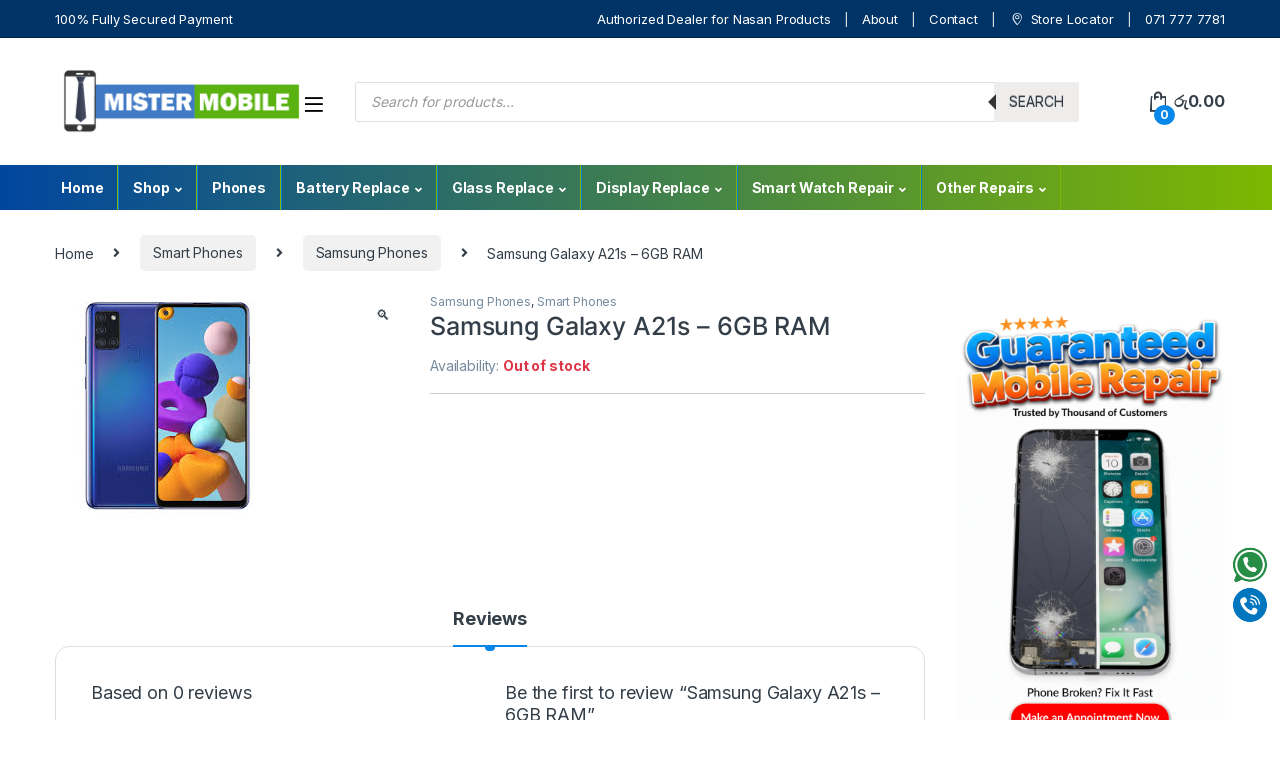

--- FILE ---
content_type: text/html; charset=UTF-8
request_url: https://mistermobile.lk/product/samsung-galaxy-a21s-6gb-ram/
body_size: 28911
content:
<!DOCTYPE html>
<html lang="en-US">
<head>
<meta charset="UTF-8">
<meta name="viewport" content="width=device-width, initial-scale=1">
<link rel="profile" href="http://gmpg.org/xfn/11">
<link rel="pingback" href="https://mistermobile.lk/xmlrpc.php">

<title>Samsung Galaxy A21s &#8211; 6GB RAM &#8211; Mister Mobile</title>
<meta name='robots' content='max-image-preview:large' />
	<style>img:is([sizes="auto" i], [sizes^="auto," i]) { contain-intrinsic-size: 3000px 1500px }</style>
	<link rel='dns-prefetch' href='//code.jquery.com' />
<link rel='dns-prefetch' href='//fonts.googleapis.com' />
<link rel="alternate" type="application/rss+xml" title="Mister Mobile &raquo; Feed" href="https://mistermobile.lk/feed/" />
<link rel="alternate" type="application/rss+xml" title="Mister Mobile &raquo; Comments Feed" href="https://mistermobile.lk/comments/feed/" />
<link rel="alternate" type="application/rss+xml" title="Mister Mobile &raquo; Samsung Galaxy A21s &#8211; 6GB RAM Comments Feed" href="https://mistermobile.lk/product/samsung-galaxy-a21s-6gb-ram/feed/" />
		<!-- This site uses the Google Analytics by MonsterInsights plugin v9.0.1 - Using Analytics tracking - https://www.monsterinsights.com/ -->
							<script src="//www.googletagmanager.com/gtag/js?id=G-P85W1VQTZG"  data-cfasync="false" data-wpfc-render="false" type="text/javascript" async></script>
			<script data-cfasync="false" data-wpfc-render="false" type="text/javascript">
				var mi_version = '9.0.1';
				var mi_track_user = true;
				var mi_no_track_reason = '';
								var MonsterInsightsDefaultLocations = {"page_location":"https:\/\/mistermobile.lk\/product\/samsung-galaxy-a21s-6gb-ram\/"};
				if ( typeof MonsterInsightsPrivacyGuardFilter === 'function' ) {
					var MonsterInsightsLocations = (typeof MonsterInsightsExcludeQuery === 'object') ? MonsterInsightsPrivacyGuardFilter( MonsterInsightsExcludeQuery ) : MonsterInsightsPrivacyGuardFilter( MonsterInsightsDefaultLocations );
				} else {
					var MonsterInsightsLocations = (typeof MonsterInsightsExcludeQuery === 'object') ? MonsterInsightsExcludeQuery : MonsterInsightsDefaultLocations;
				}

								var disableStrs = [
										'ga-disable-G-P85W1VQTZG',
									];

				/* Function to detect opted out users */
				function __gtagTrackerIsOptedOut() {
					for (var index = 0; index < disableStrs.length; index++) {
						if (document.cookie.indexOf(disableStrs[index] + '=true') > -1) {
							return true;
						}
					}

					return false;
				}

				/* Disable tracking if the opt-out cookie exists. */
				if (__gtagTrackerIsOptedOut()) {
					for (var index = 0; index < disableStrs.length; index++) {
						window[disableStrs[index]] = true;
					}
				}

				/* Opt-out function */
				function __gtagTrackerOptout() {
					for (var index = 0; index < disableStrs.length; index++) {
						document.cookie = disableStrs[index] + '=true; expires=Thu, 31 Dec 2099 23:59:59 UTC; path=/';
						window[disableStrs[index]] = true;
					}
				}

				if ('undefined' === typeof gaOptout) {
					function gaOptout() {
						__gtagTrackerOptout();
					}
				}
								window.dataLayer = window.dataLayer || [];

				window.MonsterInsightsDualTracker = {
					helpers: {},
					trackers: {},
				};
				if (mi_track_user) {
					function __gtagDataLayer() {
						dataLayer.push(arguments);
					}

					function __gtagTracker(type, name, parameters) {
						if (!parameters) {
							parameters = {};
						}

						if (parameters.send_to) {
							__gtagDataLayer.apply(null, arguments);
							return;
						}

						if (type === 'event') {
														parameters.send_to = monsterinsights_frontend.v4_id;
							var hookName = name;
							if (typeof parameters['event_category'] !== 'undefined') {
								hookName = parameters['event_category'] + ':' + name;
							}

							if (typeof MonsterInsightsDualTracker.trackers[hookName] !== 'undefined') {
								MonsterInsightsDualTracker.trackers[hookName](parameters);
							} else {
								__gtagDataLayer('event', name, parameters);
							}
							
						} else {
							__gtagDataLayer.apply(null, arguments);
						}
					}

					__gtagTracker('js', new Date());
					__gtagTracker('set', {
						'developer_id.dZGIzZG': true,
											});
					if ( MonsterInsightsLocations.page_location ) {
						__gtagTracker('set', MonsterInsightsLocations);
					}
										__gtagTracker('config', 'G-P85W1VQTZG', {"forceSSL":"true","link_attribution":"true"} );
															window.gtag = __gtagTracker;										(function () {
						/* https://developers.google.com/analytics/devguides/collection/analyticsjs/ */
						/* ga and __gaTracker compatibility shim. */
						var noopfn = function () {
							return null;
						};
						var newtracker = function () {
							return new Tracker();
						};
						var Tracker = function () {
							return null;
						};
						var p = Tracker.prototype;
						p.get = noopfn;
						p.set = noopfn;
						p.send = function () {
							var args = Array.prototype.slice.call(arguments);
							args.unshift('send');
							__gaTracker.apply(null, args);
						};
						var __gaTracker = function () {
							var len = arguments.length;
							if (len === 0) {
								return;
							}
							var f = arguments[len - 1];
							if (typeof f !== 'object' || f === null || typeof f.hitCallback !== 'function') {
								if ('send' === arguments[0]) {
									var hitConverted, hitObject = false, action;
									if ('event' === arguments[1]) {
										if ('undefined' !== typeof arguments[3]) {
											hitObject = {
												'eventAction': arguments[3],
												'eventCategory': arguments[2],
												'eventLabel': arguments[4],
												'value': arguments[5] ? arguments[5] : 1,
											}
										}
									}
									if ('pageview' === arguments[1]) {
										if ('undefined' !== typeof arguments[2]) {
											hitObject = {
												'eventAction': 'page_view',
												'page_path': arguments[2],
											}
										}
									}
									if (typeof arguments[2] === 'object') {
										hitObject = arguments[2];
									}
									if (typeof arguments[5] === 'object') {
										Object.assign(hitObject, arguments[5]);
									}
									if ('undefined' !== typeof arguments[1].hitType) {
										hitObject = arguments[1];
										if ('pageview' === hitObject.hitType) {
											hitObject.eventAction = 'page_view';
										}
									}
									if (hitObject) {
										action = 'timing' === arguments[1].hitType ? 'timing_complete' : hitObject.eventAction;
										hitConverted = mapArgs(hitObject);
										__gtagTracker('event', action, hitConverted);
									}
								}
								return;
							}

							function mapArgs(args) {
								var arg, hit = {};
								var gaMap = {
									'eventCategory': 'event_category',
									'eventAction': 'event_action',
									'eventLabel': 'event_label',
									'eventValue': 'event_value',
									'nonInteraction': 'non_interaction',
									'timingCategory': 'event_category',
									'timingVar': 'name',
									'timingValue': 'value',
									'timingLabel': 'event_label',
									'page': 'page_path',
									'location': 'page_location',
									'title': 'page_title',
									'referrer' : 'page_referrer',
								};
								for (arg in args) {
																		if (!(!args.hasOwnProperty(arg) || !gaMap.hasOwnProperty(arg))) {
										hit[gaMap[arg]] = args[arg];
									} else {
										hit[arg] = args[arg];
									}
								}
								return hit;
							}

							try {
								f.hitCallback();
							} catch (ex) {
							}
						};
						__gaTracker.create = newtracker;
						__gaTracker.getByName = newtracker;
						__gaTracker.getAll = function () {
							return [];
						};
						__gaTracker.remove = noopfn;
						__gaTracker.loaded = true;
						window['__gaTracker'] = __gaTracker;
					})();
									} else {
										console.log("");
					(function () {
						function __gtagTracker() {
							return null;
						}

						window['__gtagTracker'] = __gtagTracker;
						window['gtag'] = __gtagTracker;
					})();
									}
			</script>
				<!-- / Google Analytics by MonsterInsights -->
		<script type="text/javascript">
/* <![CDATA[ */
window._wpemojiSettings = {"baseUrl":"https:\/\/s.w.org\/images\/core\/emoji\/15.0.3\/72x72\/","ext":".png","svgUrl":"https:\/\/s.w.org\/images\/core\/emoji\/15.0.3\/svg\/","svgExt":".svg","source":{"concatemoji":"https:\/\/mistermobile.lk\/wp-includes\/js\/wp-emoji-release.min.js?ver=6.7.4"}};
/*! This file is auto-generated */
!function(i,n){var o,s,e;function c(e){try{var t={supportTests:e,timestamp:(new Date).valueOf()};sessionStorage.setItem(o,JSON.stringify(t))}catch(e){}}function p(e,t,n){e.clearRect(0,0,e.canvas.width,e.canvas.height),e.fillText(t,0,0);var t=new Uint32Array(e.getImageData(0,0,e.canvas.width,e.canvas.height).data),r=(e.clearRect(0,0,e.canvas.width,e.canvas.height),e.fillText(n,0,0),new Uint32Array(e.getImageData(0,0,e.canvas.width,e.canvas.height).data));return t.every(function(e,t){return e===r[t]})}function u(e,t,n){switch(t){case"flag":return n(e,"\ud83c\udff3\ufe0f\u200d\u26a7\ufe0f","\ud83c\udff3\ufe0f\u200b\u26a7\ufe0f")?!1:!n(e,"\ud83c\uddfa\ud83c\uddf3","\ud83c\uddfa\u200b\ud83c\uddf3")&&!n(e,"\ud83c\udff4\udb40\udc67\udb40\udc62\udb40\udc65\udb40\udc6e\udb40\udc67\udb40\udc7f","\ud83c\udff4\u200b\udb40\udc67\u200b\udb40\udc62\u200b\udb40\udc65\u200b\udb40\udc6e\u200b\udb40\udc67\u200b\udb40\udc7f");case"emoji":return!n(e,"\ud83d\udc26\u200d\u2b1b","\ud83d\udc26\u200b\u2b1b")}return!1}function f(e,t,n){var r="undefined"!=typeof WorkerGlobalScope&&self instanceof WorkerGlobalScope?new OffscreenCanvas(300,150):i.createElement("canvas"),a=r.getContext("2d",{willReadFrequently:!0}),o=(a.textBaseline="top",a.font="600 32px Arial",{});return e.forEach(function(e){o[e]=t(a,e,n)}),o}function t(e){var t=i.createElement("script");t.src=e,t.defer=!0,i.head.appendChild(t)}"undefined"!=typeof Promise&&(o="wpEmojiSettingsSupports",s=["flag","emoji"],n.supports={everything:!0,everythingExceptFlag:!0},e=new Promise(function(e){i.addEventListener("DOMContentLoaded",e,{once:!0})}),new Promise(function(t){var n=function(){try{var e=JSON.parse(sessionStorage.getItem(o));if("object"==typeof e&&"number"==typeof e.timestamp&&(new Date).valueOf()<e.timestamp+604800&&"object"==typeof e.supportTests)return e.supportTests}catch(e){}return null}();if(!n){if("undefined"!=typeof Worker&&"undefined"!=typeof OffscreenCanvas&&"undefined"!=typeof URL&&URL.createObjectURL&&"undefined"!=typeof Blob)try{var e="postMessage("+f.toString()+"("+[JSON.stringify(s),u.toString(),p.toString()].join(",")+"));",r=new Blob([e],{type:"text/javascript"}),a=new Worker(URL.createObjectURL(r),{name:"wpTestEmojiSupports"});return void(a.onmessage=function(e){c(n=e.data),a.terminate(),t(n)})}catch(e){}c(n=f(s,u,p))}t(n)}).then(function(e){for(var t in e)n.supports[t]=e[t],n.supports.everything=n.supports.everything&&n.supports[t],"flag"!==t&&(n.supports.everythingExceptFlag=n.supports.everythingExceptFlag&&n.supports[t]);n.supports.everythingExceptFlag=n.supports.everythingExceptFlag&&!n.supports.flag,n.DOMReady=!1,n.readyCallback=function(){n.DOMReady=!0}}).then(function(){return e}).then(function(){var e;n.supports.everything||(n.readyCallback(),(e=n.source||{}).concatemoji?t(e.concatemoji):e.wpemoji&&e.twemoji&&(t(e.twemoji),t(e.wpemoji)))}))}((window,document),window._wpemojiSettings);
/* ]]> */
</script>
<style id='wp-emoji-styles-inline-css' type='text/css'>

	img.wp-smiley, img.emoji {
		display: inline !important;
		border: none !important;
		box-shadow: none !important;
		height: 1em !important;
		width: 1em !important;
		margin: 0 0.07em !important;
		vertical-align: -0.1em !important;
		background: none !important;
		padding: 0 !important;
	}
</style>
<link rel='stylesheet' id='wp-block-library-css' href='https://mistermobile.lk/wp-includes/css/dist/block-library/style.min.css?ver=6.7.4' type='text/css' media='all' />
<style id='classic-theme-styles-inline-css' type='text/css'>
/*! This file is auto-generated */
.wp-block-button__link{color:#fff;background-color:#32373c;border-radius:9999px;box-shadow:none;text-decoration:none;padding:calc(.667em + 2px) calc(1.333em + 2px);font-size:1.125em}.wp-block-file__button{background:#32373c;color:#fff;text-decoration:none}
</style>
<style id='global-styles-inline-css' type='text/css'>
:root{--wp--preset--aspect-ratio--square: 1;--wp--preset--aspect-ratio--4-3: 4/3;--wp--preset--aspect-ratio--3-4: 3/4;--wp--preset--aspect-ratio--3-2: 3/2;--wp--preset--aspect-ratio--2-3: 2/3;--wp--preset--aspect-ratio--16-9: 16/9;--wp--preset--aspect-ratio--9-16: 9/16;--wp--preset--color--black: #000000;--wp--preset--color--cyan-bluish-gray: #abb8c3;--wp--preset--color--white: #ffffff;--wp--preset--color--pale-pink: #f78da7;--wp--preset--color--vivid-red: #cf2e2e;--wp--preset--color--luminous-vivid-orange: #ff6900;--wp--preset--color--luminous-vivid-amber: #fcb900;--wp--preset--color--light-green-cyan: #7bdcb5;--wp--preset--color--vivid-green-cyan: #00d084;--wp--preset--color--pale-cyan-blue: #8ed1fc;--wp--preset--color--vivid-cyan-blue: #0693e3;--wp--preset--color--vivid-purple: #9b51e0;--wp--preset--gradient--vivid-cyan-blue-to-vivid-purple: linear-gradient(135deg,rgba(6,147,227,1) 0%,rgb(155,81,224) 100%);--wp--preset--gradient--light-green-cyan-to-vivid-green-cyan: linear-gradient(135deg,rgb(122,220,180) 0%,rgb(0,208,130) 100%);--wp--preset--gradient--luminous-vivid-amber-to-luminous-vivid-orange: linear-gradient(135deg,rgba(252,185,0,1) 0%,rgba(255,105,0,1) 100%);--wp--preset--gradient--luminous-vivid-orange-to-vivid-red: linear-gradient(135deg,rgba(255,105,0,1) 0%,rgb(207,46,46) 100%);--wp--preset--gradient--very-light-gray-to-cyan-bluish-gray: linear-gradient(135deg,rgb(238,238,238) 0%,rgb(169,184,195) 100%);--wp--preset--gradient--cool-to-warm-spectrum: linear-gradient(135deg,rgb(74,234,220) 0%,rgb(151,120,209) 20%,rgb(207,42,186) 40%,rgb(238,44,130) 60%,rgb(251,105,98) 80%,rgb(254,248,76) 100%);--wp--preset--gradient--blush-light-purple: linear-gradient(135deg,rgb(255,206,236) 0%,rgb(152,150,240) 100%);--wp--preset--gradient--blush-bordeaux: linear-gradient(135deg,rgb(254,205,165) 0%,rgb(254,45,45) 50%,rgb(107,0,62) 100%);--wp--preset--gradient--luminous-dusk: linear-gradient(135deg,rgb(255,203,112) 0%,rgb(199,81,192) 50%,rgb(65,88,208) 100%);--wp--preset--gradient--pale-ocean: linear-gradient(135deg,rgb(255,245,203) 0%,rgb(182,227,212) 50%,rgb(51,167,181) 100%);--wp--preset--gradient--electric-grass: linear-gradient(135deg,rgb(202,248,128) 0%,rgb(113,206,126) 100%);--wp--preset--gradient--midnight: linear-gradient(135deg,rgb(2,3,129) 0%,rgb(40,116,252) 100%);--wp--preset--font-size--small: 13px;--wp--preset--font-size--medium: 20px;--wp--preset--font-size--large: 36px;--wp--preset--font-size--x-large: 42px;--wp--preset--font-family--inter: "Inter", sans-serif;--wp--preset--font-family--cardo: Cardo;--wp--preset--spacing--20: 0.44rem;--wp--preset--spacing--30: 0.67rem;--wp--preset--spacing--40: 1rem;--wp--preset--spacing--50: 1.5rem;--wp--preset--spacing--60: 2.25rem;--wp--preset--spacing--70: 3.38rem;--wp--preset--spacing--80: 5.06rem;--wp--preset--shadow--natural: 6px 6px 9px rgba(0, 0, 0, 0.2);--wp--preset--shadow--deep: 12px 12px 50px rgba(0, 0, 0, 0.4);--wp--preset--shadow--sharp: 6px 6px 0px rgba(0, 0, 0, 0.2);--wp--preset--shadow--outlined: 6px 6px 0px -3px rgba(255, 255, 255, 1), 6px 6px rgba(0, 0, 0, 1);--wp--preset--shadow--crisp: 6px 6px 0px rgba(0, 0, 0, 1);}:where(.is-layout-flex){gap: 0.5em;}:where(.is-layout-grid){gap: 0.5em;}body .is-layout-flex{display: flex;}.is-layout-flex{flex-wrap: wrap;align-items: center;}.is-layout-flex > :is(*, div){margin: 0;}body .is-layout-grid{display: grid;}.is-layout-grid > :is(*, div){margin: 0;}:where(.wp-block-columns.is-layout-flex){gap: 2em;}:where(.wp-block-columns.is-layout-grid){gap: 2em;}:where(.wp-block-post-template.is-layout-flex){gap: 1.25em;}:where(.wp-block-post-template.is-layout-grid){gap: 1.25em;}.has-black-color{color: var(--wp--preset--color--black) !important;}.has-cyan-bluish-gray-color{color: var(--wp--preset--color--cyan-bluish-gray) !important;}.has-white-color{color: var(--wp--preset--color--white) !important;}.has-pale-pink-color{color: var(--wp--preset--color--pale-pink) !important;}.has-vivid-red-color{color: var(--wp--preset--color--vivid-red) !important;}.has-luminous-vivid-orange-color{color: var(--wp--preset--color--luminous-vivid-orange) !important;}.has-luminous-vivid-amber-color{color: var(--wp--preset--color--luminous-vivid-amber) !important;}.has-light-green-cyan-color{color: var(--wp--preset--color--light-green-cyan) !important;}.has-vivid-green-cyan-color{color: var(--wp--preset--color--vivid-green-cyan) !important;}.has-pale-cyan-blue-color{color: var(--wp--preset--color--pale-cyan-blue) !important;}.has-vivid-cyan-blue-color{color: var(--wp--preset--color--vivid-cyan-blue) !important;}.has-vivid-purple-color{color: var(--wp--preset--color--vivid-purple) !important;}.has-black-background-color{background-color: var(--wp--preset--color--black) !important;}.has-cyan-bluish-gray-background-color{background-color: var(--wp--preset--color--cyan-bluish-gray) !important;}.has-white-background-color{background-color: var(--wp--preset--color--white) !important;}.has-pale-pink-background-color{background-color: var(--wp--preset--color--pale-pink) !important;}.has-vivid-red-background-color{background-color: var(--wp--preset--color--vivid-red) !important;}.has-luminous-vivid-orange-background-color{background-color: var(--wp--preset--color--luminous-vivid-orange) !important;}.has-luminous-vivid-amber-background-color{background-color: var(--wp--preset--color--luminous-vivid-amber) !important;}.has-light-green-cyan-background-color{background-color: var(--wp--preset--color--light-green-cyan) !important;}.has-vivid-green-cyan-background-color{background-color: var(--wp--preset--color--vivid-green-cyan) !important;}.has-pale-cyan-blue-background-color{background-color: var(--wp--preset--color--pale-cyan-blue) !important;}.has-vivid-cyan-blue-background-color{background-color: var(--wp--preset--color--vivid-cyan-blue) !important;}.has-vivid-purple-background-color{background-color: var(--wp--preset--color--vivid-purple) !important;}.has-black-border-color{border-color: var(--wp--preset--color--black) !important;}.has-cyan-bluish-gray-border-color{border-color: var(--wp--preset--color--cyan-bluish-gray) !important;}.has-white-border-color{border-color: var(--wp--preset--color--white) !important;}.has-pale-pink-border-color{border-color: var(--wp--preset--color--pale-pink) !important;}.has-vivid-red-border-color{border-color: var(--wp--preset--color--vivid-red) !important;}.has-luminous-vivid-orange-border-color{border-color: var(--wp--preset--color--luminous-vivid-orange) !important;}.has-luminous-vivid-amber-border-color{border-color: var(--wp--preset--color--luminous-vivid-amber) !important;}.has-light-green-cyan-border-color{border-color: var(--wp--preset--color--light-green-cyan) !important;}.has-vivid-green-cyan-border-color{border-color: var(--wp--preset--color--vivid-green-cyan) !important;}.has-pale-cyan-blue-border-color{border-color: var(--wp--preset--color--pale-cyan-blue) !important;}.has-vivid-cyan-blue-border-color{border-color: var(--wp--preset--color--vivid-cyan-blue) !important;}.has-vivid-purple-border-color{border-color: var(--wp--preset--color--vivid-purple) !important;}.has-vivid-cyan-blue-to-vivid-purple-gradient-background{background: var(--wp--preset--gradient--vivid-cyan-blue-to-vivid-purple) !important;}.has-light-green-cyan-to-vivid-green-cyan-gradient-background{background: var(--wp--preset--gradient--light-green-cyan-to-vivid-green-cyan) !important;}.has-luminous-vivid-amber-to-luminous-vivid-orange-gradient-background{background: var(--wp--preset--gradient--luminous-vivid-amber-to-luminous-vivid-orange) !important;}.has-luminous-vivid-orange-to-vivid-red-gradient-background{background: var(--wp--preset--gradient--luminous-vivid-orange-to-vivid-red) !important;}.has-very-light-gray-to-cyan-bluish-gray-gradient-background{background: var(--wp--preset--gradient--very-light-gray-to-cyan-bluish-gray) !important;}.has-cool-to-warm-spectrum-gradient-background{background: var(--wp--preset--gradient--cool-to-warm-spectrum) !important;}.has-blush-light-purple-gradient-background{background: var(--wp--preset--gradient--blush-light-purple) !important;}.has-blush-bordeaux-gradient-background{background: var(--wp--preset--gradient--blush-bordeaux) !important;}.has-luminous-dusk-gradient-background{background: var(--wp--preset--gradient--luminous-dusk) !important;}.has-pale-ocean-gradient-background{background: var(--wp--preset--gradient--pale-ocean) !important;}.has-electric-grass-gradient-background{background: var(--wp--preset--gradient--electric-grass) !important;}.has-midnight-gradient-background{background: var(--wp--preset--gradient--midnight) !important;}.has-small-font-size{font-size: var(--wp--preset--font-size--small) !important;}.has-medium-font-size{font-size: var(--wp--preset--font-size--medium) !important;}.has-large-font-size{font-size: var(--wp--preset--font-size--large) !important;}.has-x-large-font-size{font-size: var(--wp--preset--font-size--x-large) !important;}
:where(.wp-block-post-template.is-layout-flex){gap: 1.25em;}:where(.wp-block-post-template.is-layout-grid){gap: 1.25em;}
:where(.wp-block-columns.is-layout-flex){gap: 2em;}:where(.wp-block-columns.is-layout-grid){gap: 2em;}
:root :where(.wp-block-pullquote){font-size: 1.5em;line-height: 1.6;}
</style>
<link rel='stylesheet' id='jquery-ui-style-css' href='//code.jquery.com/ui/1.12.1/themes/base/jquery-ui.css?ver=6.7.4' type='text/css' media='all' />
<style id='jquery-ui-style-inline-css' type='text/css'>

            .advanced-bookings-wrapper {
                background-color: #fff; /* White background */
                padding: 25px; /* Increase padding */
                border-radius: 12px; /* Rounded corners */
                box-shadow: 0 4px 12px rgba(0, 0, 0, 0.1); /* Subtle shadow */
                margin-bottom: 30px;
                max-width: 450px; /* Constrain width for a compact look */
            }
            .advanced-bookings-wrapper p strong {
                font-weight: 600; /* Adjust font weight */
            }

            /* Visit Type Selector Styling */
            .visit-type-selector {
                display: flex;
                background-color: #f0f0f0; /* Light background for the selector */
                border-radius: 8px;
                padding: 4px;
            }
            .hidden-radio {
                display: none !important;
            }
            .visit-type-button {
                flex-grow: 1;
                text-align: center;
                padding: 10px 15px;
                cursor: pointer;
                border-radius: 6px;
                font-weight: 500;
                transition: background-color 0.3s, color 0.3s;
                background-color: transparent;
                color: #555;
            }
            .visit-type-button:hover:not(.active) {
                background-color: #e5e5e5;
            }
            .visit-type-selector .active {
                background-color: #007bff; /* Primary Blue for active state (Store Visit) */
                color: #fff;
                box-shadow: 0 2px 4px rgba(0, 0, 0, 0.1);
            }

            /* Input/Select Field Group Styling */
            .booking-field-group {
                margin-top: 15px;
            }
            .booking-field-group label {
                display: block;
                margin-bottom: 8px;
                font-weight: 600;
                color: #333;
            }
            
            /* Custom Select Wrapper (for Time Slot) */
            .custom-select-wrapper {
                position: relative;
                border: 1px solid #ccc;
                border-radius: 8px;
                overflow: hidden;
                background-color: #fff;
            }
            .custom-select-wrapper select {
                width: 100%;
                padding: 12px 15px;
                border: none;
                -webkit-appearance: none;
                -moz-appearance: none;
                appearance: none;
                /* Custom dropdown arrow using SVG */
                background: url('data:image/svg+xml;utf8,<svg xmlns="http://www.w3.org/2000/svg" width="24" height="24" viewBox="0 0 24 24"><path fill="%23888" d="M7 10l5 5 5-5z"/></svg>') no-repeat right 15px center;
                background-size: 10px;
                cursor: pointer;
                font-size: 16px;
                color: #333; /* Dark text for time slot */
            }
            
            /* Custom Input Wrapper (for Date Picker) */
            .custom-input-wrapper {
                position: relative;
            }
            .custom-input-wrapper input {
                width: 100%;
                padding: 12px 40px 12px 15px; /* Space for icon */
                border: 1px solid #ccc;
                border-radius: 8px;
                box-sizing: border-box;
                font-size: 16px;
                color: #333;
            }
            .calendar-icon {
                position: absolute;
                right: 15px;
                top: 50%;
                transform: translateY(-50%);
                pointer-events: none;
                width: 20px;
                height: 20px;
                /* SVG for calendar icon */
                background: url('data:image/svg+xml;utf8,<svg xmlns="http://www.w3.org/2000/svg" width="24" height="24" viewBox="0 0 24 24"><path fill="%23666" d="M19 4h-1V2h-2v2H8V2H6v2H5c-1.11 0-1.99.9-1.99 2L3 20c0 1.1.89 2 2 2h14c1.1 0 2-.9 2-2V6c0-1.1-.9-2-2-2zm0 16H5V9h14v11zM7 11h2v2H7zM7 15h2v2H7zM11 11h2v2h-2zM11 15h2v2h-2zM15 11h2v2h-2zM15 15h2v2h-2z"/></svg>') no-repeat center center;
                background-size: contain;
            }
        
</style>
<link rel='stylesheet' id='contact-form-7-css' href='https://mistermobile.lk/wp-content/plugins/contact-form-7/includes/css/styles.css?ver=5.6.1' type='text/css' media='all' />
<link rel='stylesheet' id='payhere-ipg_checkout-css' href='https://mistermobile.lk/wp-content/plugins/payhere-payment-gateway/public/css/payhere-checkout-styles.css?ver=2.2.8' type='text/css' media='all' />
<link rel='stylesheet' id='payhere-ipg-css' href='https://mistermobile.lk/wp-content/plugins/payhere-payment-gateway/public/css/payhere-ipg-public.css?ver=2.2.8' type='text/css' media='all' />
<link rel='stylesheet' id='photoswipe-css' href='https://mistermobile.lk/wp-content/plugins/woocommerce/assets/css/photoswipe/photoswipe.min.css?ver=9.3.5' type='text/css' media='all' />
<link rel='stylesheet' id='photoswipe-default-skin-css' href='https://mistermobile.lk/wp-content/plugins/woocommerce/assets/css/photoswipe/default-skin/default-skin.min.css?ver=9.3.5' type='text/css' media='all' />
<style id='woocommerce-inline-inline-css' type='text/css'>
.woocommerce form .form-row .required { visibility: visible; }
</style>
<link rel='stylesheet' id='dgwt-wcas-style-css' href='https://mistermobile.lk/wp-content/plugins/ajax-search-for-woocommerce/assets/css/style.min.css?ver=1.30.0' type='text/css' media='all' />
<link rel='stylesheet' id='electro-fonts-css' href='https://fonts.googleapis.com/css2?family=Inter:wght@300;400;600;700&#038;display=swap' type='text/css' media='all' />
<link rel='stylesheet' id='font-electro-css' href='https://mistermobile.lk/wp-content/themes/electro/assets/css/font-electro.css?ver=3.2.4' type='text/css' media='all' />
<link rel='stylesheet' id='fontawesome-css' href='https://mistermobile.lk/wp-content/themes/electro/assets/vendor/fontawesome/css/all.min.css?ver=3.2.4' type='text/css' media='all' />
<link rel='stylesheet' id='animate-css-css' href='https://mistermobile.lk/wp-content/themes/electro/assets/vendor/animate.css/animate.min.css?ver=3.2.4' type='text/css' media='all' />
<link rel='stylesheet' id='electro-style-css' href='https://mistermobile.lk/wp-content/themes/electro/style.min.css?ver=3.2.4' type='text/css' media='all' />
<link rel='stylesheet' id='electro-color-css' href='https://mistermobile.lk/wp-content/themes/electro/assets/css/colors/blue.min.css?ver=3.2.4' type='text/css' media='all' />
<link rel='stylesheet' id='elementor-frontend-css' href='https://mistermobile.lk/wp-content/plugins/elementor/assets/css/frontend.min.css?ver=3.24.2' type='text/css' media='all' />
<link rel='stylesheet' id='swiper-css' href='https://mistermobile.lk/wp-content/plugins/elementor/assets/lib/swiper/v8/css/swiper.min.css?ver=8.4.5' type='text/css' media='all' />
<link rel='stylesheet' id='e-swiper-css' href='https://mistermobile.lk/wp-content/plugins/elementor/assets/css/conditionals/e-swiper.min.css?ver=3.24.2' type='text/css' media='all' />
<link rel='stylesheet' id='elementor-post-9400-css' href='https://mistermobile.lk/wp-content/uploads/elementor/css/post-9400.css?ver=1746247920' type='text/css' media='all' />
<link rel='stylesheet' id='elementor-pro-css' href='https://mistermobile.lk/wp-content/plugins/elementor-pro/assets/css/frontend.min.css?ver=3.16.1' type='text/css' media='all' />
<link rel='stylesheet' id='elementor-global-css' href='https://mistermobile.lk/wp-content/uploads/elementor/css/global.css?ver=1748280245' type='text/css' media='all' />
<link rel='stylesheet' id='elementor-post-18854-css' href='https://mistermobile.lk/wp-content/uploads/elementor/css/post-18854.css?ver=1764820118' type='text/css' media='all' />
<link rel='stylesheet' id='google-fonts-1-css' href='https://fonts.googleapis.com/css?family=Roboto%3A100%2C100italic%2C200%2C200italic%2C300%2C300italic%2C400%2C400italic%2C500%2C500italic%2C600%2C600italic%2C700%2C700italic%2C800%2C800italic%2C900%2C900italic%7CRoboto+Slab%3A100%2C100italic%2C200%2C200italic%2C300%2C300italic%2C400%2C400italic%2C500%2C500italic%2C600%2C600italic%2C700%2C700italic%2C800%2C800italic%2C900%2C900italic&#038;display=auto&#038;ver=6.7.4' type='text/css' media='all' />
<link rel="preconnect" href="https://fonts.gstatic.com/" crossorigin><script type="text/javascript" src="https://mistermobile.lk/wp-content/plugins/google-analytics-for-wordpress.disabled/assets/js/frontend-gtag.min.js?ver=9.0.1" id="monsterinsights-frontend-script-js"></script>
<script data-cfasync="false" data-wpfc-render="false" type="text/javascript" id='monsterinsights-frontend-script-js-extra'>/* <![CDATA[ */
var monsterinsights_frontend = {"js_events_tracking":"true","download_extensions":"doc,pdf,ppt,zip,xls,docx,pptx,xlsx","inbound_paths":"[{\"path\":\"\\\/go\\\/\",\"label\":\"affiliate\"},{\"path\":\"\\\/recommend\\\/\",\"label\":\"affiliate\"}]","home_url":"https:\/\/mistermobile.lk","hash_tracking":"false","v4_id":"G-P85W1VQTZG"};/* ]]> */
</script>
<script type="text/javascript" src="https://mistermobile.lk/wp-includes/js/jquery/jquery.min.js?ver=3.7.1" id="jquery-core-js"></script>
<script type="text/javascript" src="https://mistermobile.lk/wp-includes/js/jquery/jquery-migrate.min.js?ver=3.4.1" id="jquery-migrate-js"></script>
<script type="text/javascript" src="https://mistermobile.lk/wp-content/plugins/woocommerce/assets/js/jquery-blockui/jquery.blockUI.min.js?ver=2.7.0-wc.9.3.5" id="jquery-blockui-js" data-wp-strategy="defer"></script>
<script type="text/javascript" id="wc-add-to-cart-js-extra">
/* <![CDATA[ */
var wc_add_to_cart_params = {"ajax_url":"\/wp-admin\/admin-ajax.php","wc_ajax_url":"\/?wc-ajax=%%endpoint%%","i18n_view_cart":"View cart","cart_url":"https:\/\/mistermobile.lk\/cart-2\/","is_cart":"","cart_redirect_after_add":"yes"};
/* ]]> */
</script>
<script type="text/javascript" src="https://mistermobile.lk/wp-content/plugins/woocommerce/assets/js/frontend/add-to-cart.min.js?ver=9.3.5" id="wc-add-to-cart-js" data-wp-strategy="defer"></script>
<script type="text/javascript" src="https://mistermobile.lk/wp-content/plugins/woocommerce/assets/js/zoom/jquery.zoom.min.js?ver=1.7.21-wc.9.3.5" id="zoom-js" defer="defer" data-wp-strategy="defer"></script>
<script type="text/javascript" src="https://mistermobile.lk/wp-content/plugins/woocommerce/assets/js/photoswipe/photoswipe.min.js?ver=4.1.1-wc.9.3.5" id="photoswipe-js" defer="defer" data-wp-strategy="defer"></script>
<script type="text/javascript" src="https://mistermobile.lk/wp-content/plugins/woocommerce/assets/js/photoswipe/photoswipe-ui-default.min.js?ver=4.1.1-wc.9.3.5" id="photoswipe-ui-default-js" defer="defer" data-wp-strategy="defer"></script>
<script type="text/javascript" id="wc-single-product-js-extra">
/* <![CDATA[ */
var wc_single_product_params = {"i18n_required_rating_text":"Please select a rating","review_rating_required":"yes","flexslider":{"rtl":false,"animation":"slide","smoothHeight":true,"directionNav":false,"controlNav":true,"slideshow":false,"animationSpeed":500,"animationLoop":false,"allowOneSlide":false},"zoom_enabled":"1","zoom_options":[],"photoswipe_enabled":"1","photoswipe_options":{"shareEl":false,"closeOnScroll":false,"history":false,"hideAnimationDuration":0,"showAnimationDuration":0},"flexslider_enabled":"1"};
/* ]]> */
</script>
<script type="text/javascript" src="https://mistermobile.lk/wp-content/plugins/woocommerce/assets/js/frontend/single-product.min.js?ver=9.3.5" id="wc-single-product-js" defer="defer" data-wp-strategy="defer"></script>
<script type="text/javascript" src="https://mistermobile.lk/wp-content/plugins/woocommerce/assets/js/js-cookie/js.cookie.min.js?ver=2.1.4-wc.9.3.5" id="js-cookie-js" defer="defer" data-wp-strategy="defer"></script>
<script type="text/javascript" id="woocommerce-js-extra">
/* <![CDATA[ */
var woocommerce_params = {"ajax_url":"\/wp-admin\/admin-ajax.php","wc_ajax_url":"\/?wc-ajax=%%endpoint%%"};
/* ]]> */
</script>
<script type="text/javascript" src="https://mistermobile.lk/wp-content/plugins/woocommerce/assets/js/frontend/woocommerce.min.js?ver=9.3.5" id="woocommerce-js" defer="defer" data-wp-strategy="defer"></script>
<script type="text/javascript" src="https://mistermobile.lk/wp-content/plugins/js_composer/assets/js/vendors/woocommerce-add-to-cart.js?ver=6.9.0" id="vc_woocommerce-add-to-cart-js-js"></script>
<link rel="https://api.w.org/" href="https://mistermobile.lk/wp-json/" /><link rel="alternate" title="JSON" type="application/json" href="https://mistermobile.lk/wp-json/wp/v2/product/1435" /><link rel="EditURI" type="application/rsd+xml" title="RSD" href="https://mistermobile.lk/xmlrpc.php?rsd" />
<meta name="generator" content="WordPress 6.7.4" />
<meta name="generator" content="WooCommerce 9.3.5" />
<link rel="canonical" href="https://mistermobile.lk/product/samsung-galaxy-a21s-6gb-ram/" />
<link rel='shortlink' href='https://mistermobile.lk/?p=1435' />
<link rel="alternate" title="oEmbed (JSON)" type="application/json+oembed" href="https://mistermobile.lk/wp-json/oembed/1.0/embed?url=https%3A%2F%2Fmistermobile.lk%2Fproduct%2Fsamsung-galaxy-a21s-6gb-ram%2F" />
<link rel="alternate" title="oEmbed (XML)" type="text/xml+oembed" href="https://mistermobile.lk/wp-json/oembed/1.0/embed?url=https%3A%2F%2Fmistermobile.lk%2Fproduct%2Fsamsung-galaxy-a21s-6gb-ram%2F&#038;format=xml" />
<meta name="generator" content="Site Kit by Google 1.80.0" /><meta name="generator" content="Redux 4.4.18" />		<style>
			.dgwt-wcas-ico-magnifier,.dgwt-wcas-ico-magnifier-handler{max-width:20px}.dgwt-wcas-search-wrapp{max-width:600px}.dgwt-wcas-search-wrapp .dgwt-wcas-sf-wrapp .dgwt-wcas-search-submit::before{}.dgwt-wcas-search-wrapp .dgwt-wcas-sf-wrapp .dgwt-wcas-search-submit:hover::before,.dgwt-wcas-search-wrapp .dgwt-wcas-sf-wrapp .dgwt-wcas-search-submit:focus::before{}.dgwt-wcas-search-wrapp .dgwt-wcas-sf-wrapp .dgwt-wcas-search-submit,.dgwt-wcas-om-bar .dgwt-wcas-om-return{color:#fcfcfc}.dgwt-wcas-search-wrapp .dgwt-wcas-ico-magnifier,.dgwt-wcas-search-wrapp .dgwt-wcas-sf-wrapp .dgwt-wcas-search-submit svg path,.dgwt-wcas-om-bar .dgwt-wcas-om-return svg path{fill:#fcfcfc}		</style>
			<noscript><style>.woocommerce-product-gallery{ opacity: 1 !important; }</style></noscript>
	<meta name="generator" content="Elementor 3.24.2; features: e_font_icon_svg, additional_custom_breakpoints; settings: css_print_method-external, google_font-enabled, font_display-auto">
			<style>
				.e-con.e-parent:nth-of-type(n+4):not(.e-lazyloaded):not(.e-no-lazyload),
				.e-con.e-parent:nth-of-type(n+4):not(.e-lazyloaded):not(.e-no-lazyload) * {
					background-image: none !important;
				}
				@media screen and (max-height: 1024px) {
					.e-con.e-parent:nth-of-type(n+3):not(.e-lazyloaded):not(.e-no-lazyload),
					.e-con.e-parent:nth-of-type(n+3):not(.e-lazyloaded):not(.e-no-lazyload) * {
						background-image: none !important;
					}
				}
				@media screen and (max-height: 640px) {
					.e-con.e-parent:nth-of-type(n+2):not(.e-lazyloaded):not(.e-no-lazyload),
					.e-con.e-parent:nth-of-type(n+2):not(.e-lazyloaded):not(.e-no-lazyload) * {
						background-image: none !important;
					}
				}
			</style>
			<meta name="generator" content="Powered by WPBakery Page Builder - drag and drop page builder for WordPress."/>
<style type="text/css" id="custom-background-css">
body.custom-background { background-color: #fff; }
</style>
	<style class='wp-fonts-local' type='text/css'>
@font-face{font-family:Inter;font-style:normal;font-weight:300 900;font-display:fallback;src:url('https://mistermobile.lk/wp-content/plugins/woocommerce/assets/fonts/Inter-VariableFont_slnt,wght.woff2') format('woff2');font-stretch:normal;}
@font-face{font-family:Cardo;font-style:normal;font-weight:400;font-display:fallback;src:url('https://mistermobile.lk/wp-content/plugins/woocommerce/assets/fonts/cardo_normal_400.woff2') format('woff2');}
</style>
<link rel="icon" href="https://mistermobile.lk/wp-content/uploads/2022/08/cropped-cropped-ico-32x32.png" sizes="32x32" />
<link rel="icon" href="https://mistermobile.lk/wp-content/uploads/2022/08/cropped-cropped-ico-192x192.png" sizes="192x192" />
<link rel="apple-touch-icon" href="https://mistermobile.lk/wp-content/uploads/2022/08/cropped-cropped-ico-180x180.png" />
<meta name="msapplication-TileImage" content="https://mistermobile.lk/wp-content/uploads/2022/08/cropped-cropped-ico-270x270.png" />
		<style type="text/css" id="wp-custom-css">
			.label-with-icon {
  display: inline-flex;
  align-items: center;
  gap: 6px;
  font-weight: 600;
  font-size: 14px;
  color: #333;
}

.label-with-icon .icon {
  font-size: 16px;
  color: #666;
}
.electro-navbar-primary {
    background: linear-gradient(90deg, #0045A0 0%, #7DB700 100%) !important;
}
.electro-navbar-primary .dropdown-menu {
    background-color: #0045A0 !important; /* solid deep blue */
    border-color: #0045A0 !important;
}

.electro-navbar-primary .dropdown-menu > li > a {
    color: #ffffff !important; /* white text */
}

.electro-navbar-primary .dropdown-menu > li > a:hover {
    background-color: #7DB700 !important; /* green hover */
    color: #000000 !important; /* dark text on hover */
}
.electro-navbar-primary .nav > li {
    border-right: 1px solid #7DB700 !important;  /* Change to green or any color */
}
.top-bar {
    background: linear-gradient(90deg, #003366 0%, #003366 100%);
    border-bottom: 1px solid #002244;
    color: #ffffff;
}
.top-bar,
.top-bar a {
    color: #ffffff !important;
}
.single_add_to_cart_button.button {
    background: linear-gradient(90deg, #0045A0 0%, #7DB700 100%) !important;
    border: none !important;
    color: #fff !important;
    padding: 12px 28px !important;  /* Adjust padding for nice size */
    font-size: 16px !important;     /* Consistent readable font size */
    border-radius: 25px !important; /* Rounded corners for smooth look */
    transition: background 0.4s ease, color 0.4s ease;
    cursor: pointer;
}

.single_add_to_cart_button.button:hover {
    background: linear-gradient(90deg, #003366 0%, #5A7D00 100%) !important; /* Darker hover gradient */
    color: #ffffff !important;
}
/* --- Floating Contact Buttons --- */

/* Container for the buttons */
.floating-contact-buttons {
  position: fixed !important; /* Keep the buttons in place while scrolling */
  bottom: 95px !important;
  right: 10px !important;
  display: flex !important;
  flex-direction: column !important; /* Stack buttons vertically */
  gap: 15px !important; /* Space between the buttons */
  z-index: 1000 !important; /* Ensure they are on top of other content */
}

/* General style for each button */
.contact-button {
  display: block;
  width: 40px;
  height: 40px;
  border-radius: 50%; /* Makes the button circular */
  box-shadow: 0 4px 8px rgba(0, 0, 0, 0.2);
  transition: transform 0.3s ease, box-shadow 0.3s ease;
  display: flex;
  justify-content: center;
  align-items: center;
}

/* Base style for each contact button */
.contact-button {
  position: relative; /* This is crucial for positioning the tooltip */
  display: inline-block;
}

/* The tooltip text container */
.contact-button::before {
  content: attr(data-tooltip); /* Gets the text from the data-tooltip attribute */
  position: absolute;
  top: 50%;
  right: 110%; /* Position the tooltip to the left of the button */
  transform: translateY(-50%);
  
  /* Style the tooltip */
  background-color: #333;
  color: #fff;
  padding: 6px 10px;
  border-radius: 5px;
  font-size: 14px;
  white-space: nowrap; /* Ensures the text stays on one line */
  
  /* Hide the tooltip by default */
  opacity: 0;
  visibility: hidden;
  transition: opacity 0.3s ease, visibility 0.3s ease;
  pointer-events: none; /* Prevents the tooltip from blocking mouse clicks */
}

/* Show the tooltip on hover */
.contact-button:hover::before {
  opacity: 1;
  visibility: visible;
}

		</style>
		<noscript><style> .wpb_animate_when_almost_visible { opacity: 1; }</style></noscript></head>

<body class="product-template-default single single-product postid-1435 custom-background theme-electro woocommerce woocommerce-page woocommerce-no-js right-sidebar normal wpb-js-composer js-comp-ver-6.9.0 vc_responsive elementor-default elementor-kit-9400">
	<div class="off-canvas-wrapper w-100 position-relative">
<div id="page" class="hfeed site">
	        <a class="skip-link screen-reader-text visually-hidden" href="#site-navigation">Skip to navigation</a>
        <a class="skip-link screen-reader-text visually-hidden" href="#content">Skip to content</a>
        
        
        <div class="top-bar hidden-lg-down d-none d-xl-block">
            <div class="container clearfix">
            <ul id="menu-top-bar-left" class="nav nav-inline float-start electro-animate-dropdown flip"><li id="menu-item-3233" class="menu-item menu-item-type-custom menu-item-object-custom menu-item-3233"><a title="100% Fully Secured Payment" href="#">100% Fully Secured Payment</a></li>
</ul><ul id="menu-top-bar-right" class="nav nav-inline float-end electro-animate-dropdown flip"><li id="menu-item-15356" class="menu-item menu-item-type-post_type menu-item-object-page menu-item-15356"><a title="Authorized Dealer for Nasan Products" href="https://mistermobile.lk/authorized-dealer-for-nasan-products/">Authorized Dealer for Nasan Products</a></li>
<li id="menu-item-15355" class="menu-item menu-item-type-post_type menu-item-object-page menu-item-15355"><a title="About" href="https://mistermobile.lk/about/">About</a></li>
<li id="menu-item-15357" class="menu-item menu-item-type-post_type menu-item-object-page menu-item-15357"><a title="Contact" href="https://mistermobile.lk/contact/">Contact</a></li>
<li id="menu-item-3234" class="menu-item menu-item-type-custom menu-item-object-custom menu-item-3234"><a title="Store Locator" href="https://maps.app.goo.gl/MkHxyJX35GeHiCtj9"><i class="ec ec-map-pointer"></i>Store Locator</a></li>
<li id="menu-item-15333" class="menu-item menu-item-type-custom menu-item-object-custom menu-item-15333"><a title="071 777 7781" href="tel:0717777781">071 777 7781</a></li>
</ul>            </div>
        </div><!-- /.top-bar -->

        
	
	<header id="masthead" class="site-header header-v3 stick-this">
		<div class="container hidden-lg-down d-none d-xl-block">
			<div class="masthead row align-items-center"><div class="header-logo-area d-flex justify-content-between align-items-center">			<div class="header-site-branding">
				<a href="https://mistermobile.lk/" class="header-logo-link">
					<img fetchpriority="high" fetchpriority="high" src="https://mistermobile.lk/wp-content/uploads/2022/08/logo-01_fb329bad480155e3c368ef90fc29e85c.png" alt="Mister Mobile" class="img-header-logo" width="500" height="143" />
				</a>
			</div>
			        <div class="off-canvas-navigation-wrapper ">
            <div class="off-canvas-navbar-toggle-buttons clearfix">
                <button class="navbar-toggler navbar-toggle-hamburger " type="button">
                    <i class="ec ec-menu"></i>
                </button>
                <button class="navbar-toggler navbar-toggle-close " type="button">
                    <i class="ec ec-close-remove"></i>
                </button>
            </div>

            <div class="off-canvas-navigation light" id="default-oc-header">
                <ul id="menu-navbar-primary" class="nav nav-inline yamm"><li id="menu-item-16749" class="menu-item menu-item-type-custom menu-item-object-custom menu-item-home menu-item-16749"><a title="Home" href="https://mistermobile.lk/">Home</a></li>
<li id="menu-item-16433" class="menu-item menu-item-type-custom menu-item-object-custom menu-item-has-children menu-item-16433 dropdown"><a title="Shop" href="http://13.235.2.102/shop/" data-bs-toggle="dropdown" class="dropdown-toggle" aria-haspopup="true">Shop</a>
<ul role="menu" class=" dropdown-menu">
	<li id="menu-item-16436" class="menu-item menu-item-type-taxonomy menu-item-object-product_cat current-product-ancestor current-menu-parent current-product-parent menu-item-16436"><a title="Smart Phones" href="https://mistermobile.lk/product-category/smart-phones/">Smart Phones</a></li>
	<li id="menu-item-16437" class="menu-item menu-item-type-taxonomy menu-item-object-product_cat menu-item-16437"><a title="Accessories" href="https://mistermobile.lk/product-category/accessories/">Accessories</a></li>
	<li id="menu-item-16434" class="menu-item menu-item-type-taxonomy menu-item-object-product_cat menu-item-16434"><a title="Laptops &amp; Tablets" href="https://mistermobile.lk/product-category/laptops-laptops-computers/">Laptops &amp; Tablets</a></li>
	<li id="menu-item-16438" class="menu-item menu-item-type-taxonomy menu-item-object-product_cat menu-item-16438"><a title="Sounds" href="https://mistermobile.lk/product-category/sounds/">Sounds</a></li>
	<li id="menu-item-16440" class="menu-item menu-item-type-taxonomy menu-item-object-product_cat menu-item-16440"><a title="Projectors" href="https://mistermobile.lk/product-category/projectors/">Projectors</a></li>
	<li id="menu-item-16435" class="menu-item menu-item-type-taxonomy menu-item-object-product_cat menu-item-16435"><a title="Mobile Spare Parts" href="https://mistermobile.lk/product-category/mobile-spare-parts/">Mobile Spare Parts</a></li>
</ul>
</li>
<li id="menu-item-16441" class="menu-item menu-item-type-taxonomy menu-item-object-product_cat current-product-ancestor current-menu-parent current-product-parent menu-item-16441"><a title="Phones" href="https://mistermobile.lk/product-category/smart-phones/">Phones</a></li>
<li id="menu-item-16442" class="menu-item menu-item-type-custom menu-item-object-custom menu-item-has-children menu-item-16442 dropdown"><a title="Battery Replace" href="https://mistermobile.lk/product-category/mobile-spare-parts/battery-replacement/" data-bs-toggle="dropdown" class="dropdown-toggle" aria-haspopup="true">Battery Replace</a>
<ul role="menu" class=" dropdown-menu">
	<li id="menu-item-17178" class="menu-item menu-item-type-taxonomy menu-item-object-product_cat menu-item-17178"><a title="iPhone Battery Replacement" href="https://mistermobile.lk/product-category/mobile-spare-parts/battery-replacement/iphone-battery-replacement/">iPhone Battery Replacement</a></li>
	<li id="menu-item-17185" class="menu-item menu-item-type-taxonomy menu-item-object-product_cat menu-item-17185"><a title="Samsung Battery Replacement" href="https://mistermobile.lk/product-category/mobile-spare-parts/battery-replacement/samsung-battery-replacment/">Samsung Battery Replacement</a></li>
	<li id="menu-item-16446" class="menu-item menu-item-type-taxonomy menu-item-object-product_cat menu-item-16446"><a title="OnePlus Battery Replacement" href="https://mistermobile.lk/product-category/mobile-spare-parts/battery-replacement/oneplus-battery-replacement/">OnePlus Battery Replacement</a></li>
	<li id="menu-item-16444" class="menu-item menu-item-type-taxonomy menu-item-object-product_cat menu-item-16444"><a title="Huawei Battery Replacement" href="https://mistermobile.lk/product-category/mobile-spare-parts/battery-replacement/huawei-battery-replacement/">Huawei Battery Replacement</a></li>
	<li id="menu-item-16447" class="menu-item menu-item-type-taxonomy menu-item-object-product_cat menu-item-16447"><a title="Oppo Battery Replacement" href="https://mistermobile.lk/product-category/mobile-spare-parts/battery-replacement/oppo-battery-replacement/">Oppo Battery Replacement</a></li>
	<li id="menu-item-17183" class="menu-item menu-item-type-taxonomy menu-item-object-product_cat menu-item-17183"><a title="Xiomi Battery Replacement" href="https://mistermobile.lk/product-category/mobile-spare-parts/battery-replacement/xiomi-battery-replacement/">Xiomi Battery Replacement</a></li>
	<li id="menu-item-16443" class="menu-item menu-item-type-taxonomy menu-item-object-product_cat menu-item-16443"><a title="Google Pixel Battery Replacement" href="https://mistermobile.lk/product-category/mobile-spare-parts/battery-replacement/google-pixel-battery-replacement/">Google Pixel Battery Replacement</a></li>
	<li id="menu-item-17182" class="menu-item menu-item-type-taxonomy menu-item-object-product_cat menu-item-17182"><a title="Realme Battery Replacement" href="https://mistermobile.lk/product-category/mobile-spare-parts/battery-replacement/realme-battery-replacement/">Realme Battery Replacement</a></li>
	<li id="menu-item-16445" class="menu-item menu-item-type-taxonomy menu-item-object-product_cat menu-item-16445"><a title="iPhone Battery Replacement" href="https://mistermobile.lk/product-category/mobile-spare-parts/battery-replacement/iphone-battery-replacement/">iPhone Battery Replacement</a></li>
	<li id="menu-item-16448" class="menu-item menu-item-type-taxonomy menu-item-object-product_cat menu-item-16448"><a title="JBL Battery Replacement" href="https://mistermobile.lk/product-category/jbl-battery-replacement/">JBL Battery Replacement</a></li>
</ul>
</li>
<li id="menu-item-16449" class="menu-item menu-item-type-taxonomy menu-item-object-product_cat menu-item-has-children menu-item-16449 dropdown"><a title="Glass Replace" href="https://mistermobile.lk/product-category/mobile-spare-parts/glass-replacement-mobile-spare-parts/" data-bs-toggle="dropdown" class="dropdown-toggle" aria-haspopup="true">Glass Replace</a>
<ul role="menu" class=" dropdown-menu">
	<li id="menu-item-16450" class="menu-item menu-item-type-taxonomy menu-item-object-product_cat menu-item-16450"><a title="iPhone Glass Replacement" href="https://mistermobile.lk/product-category/iphone-glass-replacement-2/">iPhone Glass Replacement</a></li>
	<li id="menu-item-17192" class="menu-item menu-item-type-taxonomy menu-item-object-product_cat menu-item-17192"><a title="Samsung Glass Replacement" href="https://mistermobile.lk/product-category/samsung-glass-replacement/">Samsung Glass Replacement</a></li>
	<li id="menu-item-16451" class="menu-item menu-item-type-taxonomy menu-item-object-product_cat menu-item-16451"><a title="One Plus Glass Replacement" href="https://mistermobile.lk/product-category/mobile-spare-parts/glass-replacement-mobile-spare-parts/one-plus-glass-replacement/">One Plus Glass Replacement</a></li>
	<li id="menu-item-17187" class="menu-item menu-item-type-taxonomy menu-item-object-product_cat menu-item-17187"><a title="Huawei Glass Replacement" href="https://mistermobile.lk/product-category/huawei-glass-replacement/">Huawei Glass Replacement</a></li>
	<li id="menu-item-17186" class="menu-item menu-item-type-taxonomy menu-item-object-product_cat menu-item-17186"><a title="Google Glass Replacement" href="https://mistermobile.lk/product-category/google-glass-replacement/">Google Glass Replacement</a></li>
	<li id="menu-item-17193" class="menu-item menu-item-type-taxonomy menu-item-object-product_cat menu-item-17193"><a title="Vivo Glass Replacement" href="https://mistermobile.lk/product-category/vivo-glass-replacement/">Vivo Glass Replacement</a></li>
	<li id="menu-item-17189" class="menu-item menu-item-type-taxonomy menu-item-object-product_cat menu-item-17189"><a title="Nokai Glass Replacement" href="https://mistermobile.lk/product-category/nokai-glass-replacement/">Nokai Glass Replacement</a></li>
</ul>
</li>
<li id="menu-item-16452" class="menu-item menu-item-type-taxonomy menu-item-object-product_cat menu-item-has-children menu-item-16452 dropdown"><a title="Display Replace" href="https://mistermobile.lk/product-category/mobile-spare-parts/display-replacement/" data-bs-toggle="dropdown" class="dropdown-toggle" aria-haspopup="true">Display Replace</a>
<ul role="menu" class=" dropdown-menu">
	<li id="menu-item-16460" class="menu-item menu-item-type-taxonomy menu-item-object-product_cat menu-item-16460"><a title="iPhone Display" href="https://mistermobile.lk/product-category/mobile-spare-parts/display-replacement/phone-lcd-screen/">iPhone Display</a></li>
	<li id="menu-item-16999" class="menu-item menu-item-type-taxonomy menu-item-object-product_cat menu-item-16999"><a title="Samsung Display" href="https://mistermobile.lk/product-category/mobile-spare-parts/display-replacement/samsung-display/">Samsung Display</a></li>
	<li id="menu-item-16455" class="menu-item menu-item-type-taxonomy menu-item-object-product_cat menu-item-16455"><a title="OnePlus Display" href="https://mistermobile.lk/product-category/mobile-spare-parts/display-replacement/oneplus-display/">OnePlus Display</a></li>
	<li id="menu-item-16453" class="menu-item menu-item-type-taxonomy menu-item-object-product_cat menu-item-16453"><a title="Huawei Display" href="https://mistermobile.lk/product-category/mobile-spare-parts/display-replacement/huawei-display/">Huawei Display</a></li>
	<li id="menu-item-16456" class="menu-item menu-item-type-taxonomy menu-item-object-product_cat menu-item-16456"><a title="Oppo Display" href="https://mistermobile.lk/product-category/mobile-spare-parts/display-replacement/oppo-display/">Oppo Display</a></li>
	<li id="menu-item-16735" class="menu-item menu-item-type-taxonomy menu-item-object-product_cat menu-item-16735"><a title="Google Pixel" href="https://mistermobile.lk/product-category/mobile-spare-parts/display-replacement/google-pixel/">Google Pixel</a></li>
	<li id="menu-item-16459" class="menu-item menu-item-type-taxonomy menu-item-object-product_cat menu-item-16459"><a title="Xiomi Display" href="https://mistermobile.lk/product-category/mobile-spare-parts/display-replacement/xiomi-display/">Xiomi Display</a></li>
	<li id="menu-item-16457" class="menu-item menu-item-type-taxonomy menu-item-object-product_cat menu-item-16457"><a title="Redmi Display" href="https://mistermobile.lk/product-category/mobile-spare-parts/display-replacement/redmi-display/">Redmi Display</a></li>
	<li id="menu-item-16458" class="menu-item menu-item-type-taxonomy menu-item-object-product_cat menu-item-16458"><a title="Vivo Display" href="https://mistermobile.lk/product-category/mobile-spare-parts/display-replacement/vivo-display/">Vivo Display</a></li>
	<li id="menu-item-16454" class="menu-item menu-item-type-taxonomy menu-item-object-product_cat menu-item-16454"><a title="Nokia Display" href="https://mistermobile.lk/product-category/mobile-spare-parts/display-replacement/nokia-display/">Nokia Display</a></li>
</ul>
</li>
<li id="menu-item-17822" class="menu-item menu-item-type-taxonomy menu-item-object-product_cat menu-item-has-children menu-item-17822 dropdown"><a title="Smart Watch Repair" href="https://mistermobile.lk/product-category/watches/" data-bs-toggle="dropdown" class="dropdown-toggle" aria-haspopup="true">Smart Watch Repair</a>
<ul role="menu" class=" dropdown-menu">
	<li id="menu-item-17823" class="menu-item menu-item-type-taxonomy menu-item-object-product_cat menu-item-17823"><a title="Apple Watch" href="https://mistermobile.lk/product-category/watches/apple-watch/">Apple Watch</a></li>
	<li id="menu-item-17824" class="menu-item menu-item-type-taxonomy menu-item-object-product_cat menu-item-17824"><a title="Samsung Watch" href="https://mistermobile.lk/product-category/watches/samsung-watch/">Samsung Watch</a></li>
</ul>
</li>
<li id="menu-item-18882" class="menu-item menu-item-type-custom menu-item-object-custom menu-item-has-children menu-item-18882 dropdown"><a title="Other Repairs" href="#" data-bs-toggle="dropdown" class="dropdown-toggle" aria-haspopup="true">Other Repairs</a>
<ul role="menu" class=" dropdown-menu">
	<li id="menu-item-17825" class="menu-item menu-item-type-taxonomy menu-item-object-product_cat menu-item-17825"><a title="iPad Repair" href="https://mistermobile.lk/product-category/ipad-repair/">iPad Repair</a></li>
	<li id="menu-item-17826" class="menu-item menu-item-type-taxonomy menu-item-object-product_cat menu-item-17826"><a title="Mac Book Repair" href="https://mistermobile.lk/product-category/mac-book-repair/">Mac Book Repair</a></li>
	<li id="menu-item-17827" class="menu-item menu-item-type-taxonomy menu-item-object-product_cat menu-item-17827"><a title="Laptop Repair" href="https://mistermobile.lk/product-category/laptop-repair/">Laptop Repair</a></li>
	<li id="menu-item-22594" class="menu-item menu-item-type-taxonomy menu-item-object-product_cat menu-item-22594"><a title="Minor Mobile Repairs" href="https://mistermobile.lk/product-category/minor-mobile-repairs/">Minor Mobile Repairs</a></li>
</ul>
</li>
</ul>            </div>
        </div>
        </div>	<div class="navbar-search">
		<div  class="dgwt-wcas-search-wrapp dgwt-wcas-has-submit woocommerce dgwt-wcas-style-solaris js-dgwt-wcas-layout-classic dgwt-wcas-layout-classic js-dgwt-wcas-mobile-overlay-enabled dgwt-wcas-search-darkoverl-mounted js-dgwt-wcas-search-darkoverl-mounted">
		<form class="dgwt-wcas-search-form" role="search" action="https://mistermobile.lk/" method="get">
		<div class="dgwt-wcas-sf-wrapp">
						<label class="screen-reader-text"
				   for="dgwt-wcas-search-input-1">Products search</label>

			<input id="dgwt-wcas-search-input-1"
				   type="search"
				   class="dgwt-wcas-search-input"
				   name="s"
				   value=""
				   placeholder="Search for products..."
				   autocomplete="off"
							/>
			<div class="dgwt-wcas-preloader"></div>

			<div class="dgwt-wcas-voice-search"></div>

							<button type="submit"
						aria-label="Search"
						class="dgwt-wcas-search-submit">Search</button>
			
			<input type="hidden" name="post_type" value="product"/>
			<input type="hidden" name="dgwt_wcas" value="1"/>

			
					</div>
	</form>
</div>
	</div>
	<div class="header-icons col-auto d-flex justify-content-end align-items-center"><div class="header-icon header-icon__cart animate-dropdown dropdown">
            <a class="dropdown-toggle" href="https://mistermobile.lk/cart-2/" data-bs-toggle="dropdown">
                <i class="ec ec-shopping-bag"></i>
                <span class="cart-items-count count header-icon-counter">0</span>
                <span class="cart-items-total-price total-price"><span class="woocommerce-Price-amount amount"><bdi><span class="woocommerce-Price-currencySymbol">&#xdbb;&#xdd4;</span>0.00</bdi></span></span>
            </a>
                                <ul class="dropdown-menu dropdown-menu-mini-cart border-bottom-0-last-child">
                        <li>
                            <div class="widget_shopping_cart_content border-bottom-0-last-child">
                              

	<p class="woocommerce-mini-cart__empty-message">No products in the cart.</p>


                            </div>
                        </li>
                    </ul>        </div></div><!-- /.header-icons --></div><div class="electro-navbar-primary electro-animate-dropdown">
		<div class="container"><ul id="menu-navbar-primary-1" class="nav navbar-nav yamm"><li id="menu-item-16749" class="menu-item menu-item-type-custom menu-item-object-custom menu-item-home menu-item-16749"><a title="Home" href="https://mistermobile.lk/">Home</a></li>
<li id="menu-item-16433" class="menu-item menu-item-type-custom menu-item-object-custom menu-item-has-children menu-item-16433 dropdown"><a title="Shop" href="http://13.235.2.102/shop/" class="dropdown-toggle" aria-haspopup="true" data-hover="dropdown">Shop</a>
<ul role="menu" class=" dropdown-menu">
	<li id="menu-item-16436" class="menu-item menu-item-type-taxonomy menu-item-object-product_cat current-product-ancestor current-menu-parent current-product-parent menu-item-16436"><a title="Smart Phones" href="https://mistermobile.lk/product-category/smart-phones/">Smart Phones</a></li>
	<li id="menu-item-16437" class="menu-item menu-item-type-taxonomy menu-item-object-product_cat menu-item-16437"><a title="Accessories" href="https://mistermobile.lk/product-category/accessories/">Accessories</a></li>
	<li id="menu-item-16434" class="menu-item menu-item-type-taxonomy menu-item-object-product_cat menu-item-16434"><a title="Laptops &amp; Tablets" href="https://mistermobile.lk/product-category/laptops-laptops-computers/">Laptops &amp; Tablets</a></li>
	<li id="menu-item-16438" class="menu-item menu-item-type-taxonomy menu-item-object-product_cat menu-item-16438"><a title="Sounds" href="https://mistermobile.lk/product-category/sounds/">Sounds</a></li>
	<li id="menu-item-16440" class="menu-item menu-item-type-taxonomy menu-item-object-product_cat menu-item-16440"><a title="Projectors" href="https://mistermobile.lk/product-category/projectors/">Projectors</a></li>
	<li id="menu-item-16435" class="menu-item menu-item-type-taxonomy menu-item-object-product_cat menu-item-16435"><a title="Mobile Spare Parts" href="https://mistermobile.lk/product-category/mobile-spare-parts/">Mobile Spare Parts</a></li>
</ul>
</li>
<li id="menu-item-16441" class="menu-item menu-item-type-taxonomy menu-item-object-product_cat current-product-ancestor current-menu-parent current-product-parent menu-item-16441"><a title="Phones" href="https://mistermobile.lk/product-category/smart-phones/">Phones</a></li>
<li id="menu-item-16442" class="menu-item menu-item-type-custom menu-item-object-custom menu-item-has-children menu-item-16442 dropdown"><a title="Battery Replace" href="https://mistermobile.lk/product-category/mobile-spare-parts/battery-replacement/" class="dropdown-toggle" aria-haspopup="true" data-hover="dropdown">Battery Replace</a>
<ul role="menu" class=" dropdown-menu">
	<li id="menu-item-17178" class="menu-item menu-item-type-taxonomy menu-item-object-product_cat menu-item-17178"><a title="iPhone Battery Replacement" href="https://mistermobile.lk/product-category/mobile-spare-parts/battery-replacement/iphone-battery-replacement/">iPhone Battery Replacement</a></li>
	<li id="menu-item-17185" class="menu-item menu-item-type-taxonomy menu-item-object-product_cat menu-item-17185"><a title="Samsung Battery Replacement" href="https://mistermobile.lk/product-category/mobile-spare-parts/battery-replacement/samsung-battery-replacment/">Samsung Battery Replacement</a></li>
	<li id="menu-item-16446" class="menu-item menu-item-type-taxonomy menu-item-object-product_cat menu-item-16446"><a title="OnePlus Battery Replacement" href="https://mistermobile.lk/product-category/mobile-spare-parts/battery-replacement/oneplus-battery-replacement/">OnePlus Battery Replacement</a></li>
	<li id="menu-item-16444" class="menu-item menu-item-type-taxonomy menu-item-object-product_cat menu-item-16444"><a title="Huawei Battery Replacement" href="https://mistermobile.lk/product-category/mobile-spare-parts/battery-replacement/huawei-battery-replacement/">Huawei Battery Replacement</a></li>
	<li id="menu-item-16447" class="menu-item menu-item-type-taxonomy menu-item-object-product_cat menu-item-16447"><a title="Oppo Battery Replacement" href="https://mistermobile.lk/product-category/mobile-spare-parts/battery-replacement/oppo-battery-replacement/">Oppo Battery Replacement</a></li>
	<li id="menu-item-17183" class="menu-item menu-item-type-taxonomy menu-item-object-product_cat menu-item-17183"><a title="Xiomi Battery Replacement" href="https://mistermobile.lk/product-category/mobile-spare-parts/battery-replacement/xiomi-battery-replacement/">Xiomi Battery Replacement</a></li>
	<li id="menu-item-16443" class="menu-item menu-item-type-taxonomy menu-item-object-product_cat menu-item-16443"><a title="Google Pixel Battery Replacement" href="https://mistermobile.lk/product-category/mobile-spare-parts/battery-replacement/google-pixel-battery-replacement/">Google Pixel Battery Replacement</a></li>
	<li id="menu-item-17182" class="menu-item menu-item-type-taxonomy menu-item-object-product_cat menu-item-17182"><a title="Realme Battery Replacement" href="https://mistermobile.lk/product-category/mobile-spare-parts/battery-replacement/realme-battery-replacement/">Realme Battery Replacement</a></li>
	<li id="menu-item-16445" class="menu-item menu-item-type-taxonomy menu-item-object-product_cat menu-item-16445"><a title="iPhone Battery Replacement" href="https://mistermobile.lk/product-category/mobile-spare-parts/battery-replacement/iphone-battery-replacement/">iPhone Battery Replacement</a></li>
	<li id="menu-item-16448" class="menu-item menu-item-type-taxonomy menu-item-object-product_cat menu-item-16448"><a title="JBL Battery Replacement" href="https://mistermobile.lk/product-category/jbl-battery-replacement/">JBL Battery Replacement</a></li>
</ul>
</li>
<li id="menu-item-16449" class="menu-item menu-item-type-taxonomy menu-item-object-product_cat menu-item-has-children menu-item-16449 dropdown"><a title="Glass Replace" href="https://mistermobile.lk/product-category/mobile-spare-parts/glass-replacement-mobile-spare-parts/" class="dropdown-toggle" aria-haspopup="true" data-hover="dropdown">Glass Replace</a>
<ul role="menu" class=" dropdown-menu">
	<li id="menu-item-16450" class="menu-item menu-item-type-taxonomy menu-item-object-product_cat menu-item-16450"><a title="iPhone Glass Replacement" href="https://mistermobile.lk/product-category/iphone-glass-replacement-2/">iPhone Glass Replacement</a></li>
	<li id="menu-item-17192" class="menu-item menu-item-type-taxonomy menu-item-object-product_cat menu-item-17192"><a title="Samsung Glass Replacement" href="https://mistermobile.lk/product-category/samsung-glass-replacement/">Samsung Glass Replacement</a></li>
	<li id="menu-item-16451" class="menu-item menu-item-type-taxonomy menu-item-object-product_cat menu-item-16451"><a title="One Plus Glass Replacement" href="https://mistermobile.lk/product-category/mobile-spare-parts/glass-replacement-mobile-spare-parts/one-plus-glass-replacement/">One Plus Glass Replacement</a></li>
	<li id="menu-item-17187" class="menu-item menu-item-type-taxonomy menu-item-object-product_cat menu-item-17187"><a title="Huawei Glass Replacement" href="https://mistermobile.lk/product-category/huawei-glass-replacement/">Huawei Glass Replacement</a></li>
	<li id="menu-item-17186" class="menu-item menu-item-type-taxonomy menu-item-object-product_cat menu-item-17186"><a title="Google Glass Replacement" href="https://mistermobile.lk/product-category/google-glass-replacement/">Google Glass Replacement</a></li>
	<li id="menu-item-17193" class="menu-item menu-item-type-taxonomy menu-item-object-product_cat menu-item-17193"><a title="Vivo Glass Replacement" href="https://mistermobile.lk/product-category/vivo-glass-replacement/">Vivo Glass Replacement</a></li>
	<li id="menu-item-17189" class="menu-item menu-item-type-taxonomy menu-item-object-product_cat menu-item-17189"><a title="Nokai Glass Replacement" href="https://mistermobile.lk/product-category/nokai-glass-replacement/">Nokai Glass Replacement</a></li>
</ul>
</li>
<li id="menu-item-16452" class="menu-item menu-item-type-taxonomy menu-item-object-product_cat menu-item-has-children menu-item-16452 dropdown"><a title="Display Replace" href="https://mistermobile.lk/product-category/mobile-spare-parts/display-replacement/" class="dropdown-toggle" aria-haspopup="true" data-hover="dropdown">Display Replace</a>
<ul role="menu" class=" dropdown-menu">
	<li id="menu-item-16460" class="menu-item menu-item-type-taxonomy menu-item-object-product_cat menu-item-16460"><a title="iPhone Display" href="https://mistermobile.lk/product-category/mobile-spare-parts/display-replacement/phone-lcd-screen/">iPhone Display</a></li>
	<li id="menu-item-16999" class="menu-item menu-item-type-taxonomy menu-item-object-product_cat menu-item-16999"><a title="Samsung Display" href="https://mistermobile.lk/product-category/mobile-spare-parts/display-replacement/samsung-display/">Samsung Display</a></li>
	<li id="menu-item-16455" class="menu-item menu-item-type-taxonomy menu-item-object-product_cat menu-item-16455"><a title="OnePlus Display" href="https://mistermobile.lk/product-category/mobile-spare-parts/display-replacement/oneplus-display/">OnePlus Display</a></li>
	<li id="menu-item-16453" class="menu-item menu-item-type-taxonomy menu-item-object-product_cat menu-item-16453"><a title="Huawei Display" href="https://mistermobile.lk/product-category/mobile-spare-parts/display-replacement/huawei-display/">Huawei Display</a></li>
	<li id="menu-item-16456" class="menu-item menu-item-type-taxonomy menu-item-object-product_cat menu-item-16456"><a title="Oppo Display" href="https://mistermobile.lk/product-category/mobile-spare-parts/display-replacement/oppo-display/">Oppo Display</a></li>
	<li id="menu-item-16735" class="menu-item menu-item-type-taxonomy menu-item-object-product_cat menu-item-16735"><a title="Google Pixel" href="https://mistermobile.lk/product-category/mobile-spare-parts/display-replacement/google-pixel/">Google Pixel</a></li>
	<li id="menu-item-16459" class="menu-item menu-item-type-taxonomy menu-item-object-product_cat menu-item-16459"><a title="Xiomi Display" href="https://mistermobile.lk/product-category/mobile-spare-parts/display-replacement/xiomi-display/">Xiomi Display</a></li>
	<li id="menu-item-16457" class="menu-item menu-item-type-taxonomy menu-item-object-product_cat menu-item-16457"><a title="Redmi Display" href="https://mistermobile.lk/product-category/mobile-spare-parts/display-replacement/redmi-display/">Redmi Display</a></li>
	<li id="menu-item-16458" class="menu-item menu-item-type-taxonomy menu-item-object-product_cat menu-item-16458"><a title="Vivo Display" href="https://mistermobile.lk/product-category/mobile-spare-parts/display-replacement/vivo-display/">Vivo Display</a></li>
	<li id="menu-item-16454" class="menu-item menu-item-type-taxonomy menu-item-object-product_cat menu-item-16454"><a title="Nokia Display" href="https://mistermobile.lk/product-category/mobile-spare-parts/display-replacement/nokia-display/">Nokia Display</a></li>
</ul>
</li>
<li id="menu-item-17822" class="menu-item menu-item-type-taxonomy menu-item-object-product_cat menu-item-has-children menu-item-17822 dropdown"><a title="Smart Watch Repair" href="https://mistermobile.lk/product-category/watches/" class="dropdown-toggle" aria-haspopup="true" data-hover="dropdown">Smart Watch Repair</a>
<ul role="menu" class=" dropdown-menu">
	<li id="menu-item-17823" class="menu-item menu-item-type-taxonomy menu-item-object-product_cat menu-item-17823"><a title="Apple Watch" href="https://mistermobile.lk/product-category/watches/apple-watch/">Apple Watch</a></li>
	<li id="menu-item-17824" class="menu-item menu-item-type-taxonomy menu-item-object-product_cat menu-item-17824"><a title="Samsung Watch" href="https://mistermobile.lk/product-category/watches/samsung-watch/">Samsung Watch</a></li>
</ul>
</li>
<li id="menu-item-18882" class="menu-item menu-item-type-custom menu-item-object-custom menu-item-has-children menu-item-18882 dropdown"><a title="Other Repairs" href="#" class="dropdown-toggle" aria-haspopup="true" data-hover="dropdown">Other Repairs</a>
<ul role="menu" class=" dropdown-menu">
	<li id="menu-item-17825" class="menu-item menu-item-type-taxonomy menu-item-object-product_cat menu-item-17825"><a title="iPad Repair" href="https://mistermobile.lk/product-category/ipad-repair/">iPad Repair</a></li>
	<li id="menu-item-17826" class="menu-item menu-item-type-taxonomy menu-item-object-product_cat menu-item-17826"><a title="Mac Book Repair" href="https://mistermobile.lk/product-category/mac-book-repair/">Mac Book Repair</a></li>
	<li id="menu-item-17827" class="menu-item menu-item-type-taxonomy menu-item-object-product_cat menu-item-17827"><a title="Laptop Repair" href="https://mistermobile.lk/product-category/laptop-repair/">Laptop Repair</a></li>
	<li id="menu-item-22594" class="menu-item menu-item-type-taxonomy menu-item-object-product_cat menu-item-22594"><a title="Minor Mobile Repairs" href="https://mistermobile.lk/product-category/minor-mobile-repairs/">Minor Mobile Repairs</a></li>
</ul>
</li>
</ul></div>		</div>
		
		</div>

		            <div class="handheld-header-wrap container hidden-xl-up d-xl-none">
                <div class="handheld-header-v2 row align-items-center handheld-stick-this light">
                            <div class="off-canvas-navigation-wrapper ">
            <div class="off-canvas-navbar-toggle-buttons clearfix">
                <button class="navbar-toggler navbar-toggle-hamburger " type="button">
                    <i class="ec ec-menu"></i>
                </button>
                <button class="navbar-toggler navbar-toggle-close " type="button">
                    <i class="ec ec-close-remove"></i>
                </button>
            </div>

            <div class="off-canvas-navigation light" id="default-oc-header">
                <ul id="menu-navbar-primary-2" class="nav nav-inline yamm"><li id="menu-item-16749" class="menu-item menu-item-type-custom menu-item-object-custom menu-item-home menu-item-16749"><a title="Home" href="https://mistermobile.lk/">Home</a></li>
<li id="menu-item-16433" class="menu-item menu-item-type-custom menu-item-object-custom menu-item-has-children menu-item-16433 dropdown"><a title="Shop" href="http://13.235.2.102/shop/" data-bs-toggle="dropdown" class="dropdown-toggle" aria-haspopup="true">Shop</a>
<ul role="menu" class=" dropdown-menu">
	<li id="menu-item-16436" class="menu-item menu-item-type-taxonomy menu-item-object-product_cat current-product-ancestor current-menu-parent current-product-parent menu-item-16436"><a title="Smart Phones" href="https://mistermobile.lk/product-category/smart-phones/">Smart Phones</a></li>
	<li id="menu-item-16437" class="menu-item menu-item-type-taxonomy menu-item-object-product_cat menu-item-16437"><a title="Accessories" href="https://mistermobile.lk/product-category/accessories/">Accessories</a></li>
	<li id="menu-item-16434" class="menu-item menu-item-type-taxonomy menu-item-object-product_cat menu-item-16434"><a title="Laptops &amp; Tablets" href="https://mistermobile.lk/product-category/laptops-laptops-computers/">Laptops &amp; Tablets</a></li>
	<li id="menu-item-16438" class="menu-item menu-item-type-taxonomy menu-item-object-product_cat menu-item-16438"><a title="Sounds" href="https://mistermobile.lk/product-category/sounds/">Sounds</a></li>
	<li id="menu-item-16440" class="menu-item menu-item-type-taxonomy menu-item-object-product_cat menu-item-16440"><a title="Projectors" href="https://mistermobile.lk/product-category/projectors/">Projectors</a></li>
	<li id="menu-item-16435" class="menu-item menu-item-type-taxonomy menu-item-object-product_cat menu-item-16435"><a title="Mobile Spare Parts" href="https://mistermobile.lk/product-category/mobile-spare-parts/">Mobile Spare Parts</a></li>
</ul>
</li>
<li id="menu-item-16441" class="menu-item menu-item-type-taxonomy menu-item-object-product_cat current-product-ancestor current-menu-parent current-product-parent menu-item-16441"><a title="Phones" href="https://mistermobile.lk/product-category/smart-phones/">Phones</a></li>
<li id="menu-item-16442" class="menu-item menu-item-type-custom menu-item-object-custom menu-item-has-children menu-item-16442 dropdown"><a title="Battery Replace" href="https://mistermobile.lk/product-category/mobile-spare-parts/battery-replacement/" data-bs-toggle="dropdown" class="dropdown-toggle" aria-haspopup="true">Battery Replace</a>
<ul role="menu" class=" dropdown-menu">
	<li id="menu-item-17178" class="menu-item menu-item-type-taxonomy menu-item-object-product_cat menu-item-17178"><a title="iPhone Battery Replacement" href="https://mistermobile.lk/product-category/mobile-spare-parts/battery-replacement/iphone-battery-replacement/">iPhone Battery Replacement</a></li>
	<li id="menu-item-17185" class="menu-item menu-item-type-taxonomy menu-item-object-product_cat menu-item-17185"><a title="Samsung Battery Replacement" href="https://mistermobile.lk/product-category/mobile-spare-parts/battery-replacement/samsung-battery-replacment/">Samsung Battery Replacement</a></li>
	<li id="menu-item-16446" class="menu-item menu-item-type-taxonomy menu-item-object-product_cat menu-item-16446"><a title="OnePlus Battery Replacement" href="https://mistermobile.lk/product-category/mobile-spare-parts/battery-replacement/oneplus-battery-replacement/">OnePlus Battery Replacement</a></li>
	<li id="menu-item-16444" class="menu-item menu-item-type-taxonomy menu-item-object-product_cat menu-item-16444"><a title="Huawei Battery Replacement" href="https://mistermobile.lk/product-category/mobile-spare-parts/battery-replacement/huawei-battery-replacement/">Huawei Battery Replacement</a></li>
	<li id="menu-item-16447" class="menu-item menu-item-type-taxonomy menu-item-object-product_cat menu-item-16447"><a title="Oppo Battery Replacement" href="https://mistermobile.lk/product-category/mobile-spare-parts/battery-replacement/oppo-battery-replacement/">Oppo Battery Replacement</a></li>
	<li id="menu-item-17183" class="menu-item menu-item-type-taxonomy menu-item-object-product_cat menu-item-17183"><a title="Xiomi Battery Replacement" href="https://mistermobile.lk/product-category/mobile-spare-parts/battery-replacement/xiomi-battery-replacement/">Xiomi Battery Replacement</a></li>
	<li id="menu-item-16443" class="menu-item menu-item-type-taxonomy menu-item-object-product_cat menu-item-16443"><a title="Google Pixel Battery Replacement" href="https://mistermobile.lk/product-category/mobile-spare-parts/battery-replacement/google-pixel-battery-replacement/">Google Pixel Battery Replacement</a></li>
	<li id="menu-item-17182" class="menu-item menu-item-type-taxonomy menu-item-object-product_cat menu-item-17182"><a title="Realme Battery Replacement" href="https://mistermobile.lk/product-category/mobile-spare-parts/battery-replacement/realme-battery-replacement/">Realme Battery Replacement</a></li>
	<li id="menu-item-16445" class="menu-item menu-item-type-taxonomy menu-item-object-product_cat menu-item-16445"><a title="iPhone Battery Replacement" href="https://mistermobile.lk/product-category/mobile-spare-parts/battery-replacement/iphone-battery-replacement/">iPhone Battery Replacement</a></li>
	<li id="menu-item-16448" class="menu-item menu-item-type-taxonomy menu-item-object-product_cat menu-item-16448"><a title="JBL Battery Replacement" href="https://mistermobile.lk/product-category/jbl-battery-replacement/">JBL Battery Replacement</a></li>
</ul>
</li>
<li id="menu-item-16449" class="menu-item menu-item-type-taxonomy menu-item-object-product_cat menu-item-has-children menu-item-16449 dropdown"><a title="Glass Replace" href="https://mistermobile.lk/product-category/mobile-spare-parts/glass-replacement-mobile-spare-parts/" data-bs-toggle="dropdown" class="dropdown-toggle" aria-haspopup="true">Glass Replace</a>
<ul role="menu" class=" dropdown-menu">
	<li id="menu-item-16450" class="menu-item menu-item-type-taxonomy menu-item-object-product_cat menu-item-16450"><a title="iPhone Glass Replacement" href="https://mistermobile.lk/product-category/iphone-glass-replacement-2/">iPhone Glass Replacement</a></li>
	<li id="menu-item-17192" class="menu-item menu-item-type-taxonomy menu-item-object-product_cat menu-item-17192"><a title="Samsung Glass Replacement" href="https://mistermobile.lk/product-category/samsung-glass-replacement/">Samsung Glass Replacement</a></li>
	<li id="menu-item-16451" class="menu-item menu-item-type-taxonomy menu-item-object-product_cat menu-item-16451"><a title="One Plus Glass Replacement" href="https://mistermobile.lk/product-category/mobile-spare-parts/glass-replacement-mobile-spare-parts/one-plus-glass-replacement/">One Plus Glass Replacement</a></li>
	<li id="menu-item-17187" class="menu-item menu-item-type-taxonomy menu-item-object-product_cat menu-item-17187"><a title="Huawei Glass Replacement" href="https://mistermobile.lk/product-category/huawei-glass-replacement/">Huawei Glass Replacement</a></li>
	<li id="menu-item-17186" class="menu-item menu-item-type-taxonomy menu-item-object-product_cat menu-item-17186"><a title="Google Glass Replacement" href="https://mistermobile.lk/product-category/google-glass-replacement/">Google Glass Replacement</a></li>
	<li id="menu-item-17193" class="menu-item menu-item-type-taxonomy menu-item-object-product_cat menu-item-17193"><a title="Vivo Glass Replacement" href="https://mistermobile.lk/product-category/vivo-glass-replacement/">Vivo Glass Replacement</a></li>
	<li id="menu-item-17189" class="menu-item menu-item-type-taxonomy menu-item-object-product_cat menu-item-17189"><a title="Nokai Glass Replacement" href="https://mistermobile.lk/product-category/nokai-glass-replacement/">Nokai Glass Replacement</a></li>
</ul>
</li>
<li id="menu-item-16452" class="menu-item menu-item-type-taxonomy menu-item-object-product_cat menu-item-has-children menu-item-16452 dropdown"><a title="Display Replace" href="https://mistermobile.lk/product-category/mobile-spare-parts/display-replacement/" data-bs-toggle="dropdown" class="dropdown-toggle" aria-haspopup="true">Display Replace</a>
<ul role="menu" class=" dropdown-menu">
	<li id="menu-item-16460" class="menu-item menu-item-type-taxonomy menu-item-object-product_cat menu-item-16460"><a title="iPhone Display" href="https://mistermobile.lk/product-category/mobile-spare-parts/display-replacement/phone-lcd-screen/">iPhone Display</a></li>
	<li id="menu-item-16999" class="menu-item menu-item-type-taxonomy menu-item-object-product_cat menu-item-16999"><a title="Samsung Display" href="https://mistermobile.lk/product-category/mobile-spare-parts/display-replacement/samsung-display/">Samsung Display</a></li>
	<li id="menu-item-16455" class="menu-item menu-item-type-taxonomy menu-item-object-product_cat menu-item-16455"><a title="OnePlus Display" href="https://mistermobile.lk/product-category/mobile-spare-parts/display-replacement/oneplus-display/">OnePlus Display</a></li>
	<li id="menu-item-16453" class="menu-item menu-item-type-taxonomy menu-item-object-product_cat menu-item-16453"><a title="Huawei Display" href="https://mistermobile.lk/product-category/mobile-spare-parts/display-replacement/huawei-display/">Huawei Display</a></li>
	<li id="menu-item-16456" class="menu-item menu-item-type-taxonomy menu-item-object-product_cat menu-item-16456"><a title="Oppo Display" href="https://mistermobile.lk/product-category/mobile-spare-parts/display-replacement/oppo-display/">Oppo Display</a></li>
	<li id="menu-item-16735" class="menu-item menu-item-type-taxonomy menu-item-object-product_cat menu-item-16735"><a title="Google Pixel" href="https://mistermobile.lk/product-category/mobile-spare-parts/display-replacement/google-pixel/">Google Pixel</a></li>
	<li id="menu-item-16459" class="menu-item menu-item-type-taxonomy menu-item-object-product_cat menu-item-16459"><a title="Xiomi Display" href="https://mistermobile.lk/product-category/mobile-spare-parts/display-replacement/xiomi-display/">Xiomi Display</a></li>
	<li id="menu-item-16457" class="menu-item menu-item-type-taxonomy menu-item-object-product_cat menu-item-16457"><a title="Redmi Display" href="https://mistermobile.lk/product-category/mobile-spare-parts/display-replacement/redmi-display/">Redmi Display</a></li>
	<li id="menu-item-16458" class="menu-item menu-item-type-taxonomy menu-item-object-product_cat menu-item-16458"><a title="Vivo Display" href="https://mistermobile.lk/product-category/mobile-spare-parts/display-replacement/vivo-display/">Vivo Display</a></li>
	<li id="menu-item-16454" class="menu-item menu-item-type-taxonomy menu-item-object-product_cat menu-item-16454"><a title="Nokia Display" href="https://mistermobile.lk/product-category/mobile-spare-parts/display-replacement/nokia-display/">Nokia Display</a></li>
</ul>
</li>
<li id="menu-item-17822" class="menu-item menu-item-type-taxonomy menu-item-object-product_cat menu-item-has-children menu-item-17822 dropdown"><a title="Smart Watch Repair" href="https://mistermobile.lk/product-category/watches/" data-bs-toggle="dropdown" class="dropdown-toggle" aria-haspopup="true">Smart Watch Repair</a>
<ul role="menu" class=" dropdown-menu">
	<li id="menu-item-17823" class="menu-item menu-item-type-taxonomy menu-item-object-product_cat menu-item-17823"><a title="Apple Watch" href="https://mistermobile.lk/product-category/watches/apple-watch/">Apple Watch</a></li>
	<li id="menu-item-17824" class="menu-item menu-item-type-taxonomy menu-item-object-product_cat menu-item-17824"><a title="Samsung Watch" href="https://mistermobile.lk/product-category/watches/samsung-watch/">Samsung Watch</a></li>
</ul>
</li>
<li id="menu-item-18882" class="menu-item menu-item-type-custom menu-item-object-custom menu-item-has-children menu-item-18882 dropdown"><a title="Other Repairs" href="#" data-bs-toggle="dropdown" class="dropdown-toggle" aria-haspopup="true">Other Repairs</a>
<ul role="menu" class=" dropdown-menu">
	<li id="menu-item-17825" class="menu-item menu-item-type-taxonomy menu-item-object-product_cat menu-item-17825"><a title="iPad Repair" href="https://mistermobile.lk/product-category/ipad-repair/">iPad Repair</a></li>
	<li id="menu-item-17826" class="menu-item menu-item-type-taxonomy menu-item-object-product_cat menu-item-17826"><a title="Mac Book Repair" href="https://mistermobile.lk/product-category/mac-book-repair/">Mac Book Repair</a></li>
	<li id="menu-item-17827" class="menu-item menu-item-type-taxonomy menu-item-object-product_cat menu-item-17827"><a title="Laptop Repair" href="https://mistermobile.lk/product-category/laptop-repair/">Laptop Repair</a></li>
	<li id="menu-item-22594" class="menu-item menu-item-type-taxonomy menu-item-object-product_cat menu-item-22594"><a title="Minor Mobile Repairs" href="https://mistermobile.lk/product-category/minor-mobile-repairs/">Minor Mobile Repairs</a></li>
</ul>
</li>
</ul>            </div>
        </div>
                    <div class="header-logo">
                <a href="https://mistermobile.lk/" class="header-logo-link">
                    <img fetchpriority="high" fetchpriority="high" src="https://mistermobile.lk/wp-content/uploads/2022/08/logo-01_fb329bad480155e3c368ef90fc29e85c.png" alt="Mister Mobile" class="img-header-logo" width="500" height="143" />
                </a>
            </div>
                    <div class="handheld-header-links">
            <ul class="columns-3">
                                    <li class="search">
                        <a href="">Search</a>		<div class="site-search">
			<div  class="dgwt-wcas-search-wrapp dgwt-wcas-has-submit woocommerce dgwt-wcas-style-solaris js-dgwt-wcas-layout-classic dgwt-wcas-layout-classic js-dgwt-wcas-mobile-overlay-enabled dgwt-wcas-search-darkoverl-mounted js-dgwt-wcas-search-darkoverl-mounted">
		<form class="dgwt-wcas-search-form" role="search" action="https://mistermobile.lk/" method="get">
		<div class="dgwt-wcas-sf-wrapp">
						<label class="screen-reader-text"
				   for="dgwt-wcas-search-input-2">Products search</label>

			<input id="dgwt-wcas-search-input-2"
				   type="search"
				   class="dgwt-wcas-search-input"
				   name="s"
				   value=""
				   placeholder="Search for products..."
				   autocomplete="off"
							/>
			<div class="dgwt-wcas-preloader"></div>

			<div class="dgwt-wcas-voice-search"></div>

							<button type="submit"
						aria-label="Search"
						class="dgwt-wcas-search-submit">Search</button>
			
			<input type="hidden" name="post_type" value="product"/>
			<input type="hidden" name="dgwt_wcas" value="1"/>

			
					</div>
	</form>
</div>
		</div>
		                    </li>
                                    <li class="my-account">
                        <a href="https://mistermobile.lk/my-account-2/"><i class="ec ec-user"></i></a>                    </li>
                                    <li class="cart">
                        			<a class="footer-cart-contents" href="https://mistermobile.lk/cart-2/" title="View your shopping cart">
				<i class="ec ec-shopping-bag"></i>
				<span class="cart-items-count count">0</span>
			</a>
			                    </li>
                            </ul>
        </div>
                        </div>
            </div>
            
	</header><!-- #masthead -->

	
	
	<div id="content" class="site-content" tabindex="-1">
		<div class="container">
		<nav class="woocommerce-breadcrumb" aria-label="Breadcrumb"><a href="https://mistermobile.lk">Home</a><span class="delimiter"><i class="fa fa-angle-right"></i></span><a href="https://mistermobile.lk/product-category/smart-phones/">Smart Phones</a><span class="delimiter"><i class="fa fa-angle-right"></i></span><a href="https://mistermobile.lk/product-category/smart-phones/samsung-phones/">Samsung Phones</a><span class="delimiter"><i class="fa fa-angle-right"></i></span>Samsung Galaxy A21s &#8211; 6GB RAM</nav><div class="site-content-inner row">
			<div id="primary" class="content-area">
			<main id="main" class="site-main">
			
					
			<div class="woocommerce-notices-wrapper"></div><div id="product-1435" class="product type-product post-1435 status-publish first outofstock product_cat-samsung-phones product_cat-smart-phones has-post-thumbnail shipping-taxable product-type-simple">

			<div class="single-product-wrapper row">
				<div class="product-images-wrapper">
		<div class="woocommerce-product-gallery woocommerce-product-gallery--with-images woocommerce-product-gallery--columns-5 images electro-carousel-loaded" data-columns="5" style="opacity: 0; transition: opacity .25s ease-in-out;">
	<div class="woocommerce-product-gallery__wrapper">
		<div data-thumb="https://mistermobile.lk/wp-content/uploads/2022/08/Samsung-Galaxy-A21s-6GB-RAM-100x100.jpg" data-thumb-alt="" data-thumb-srcset="https://mistermobile.lk/wp-content/uploads/2022/08/Samsung-Galaxy-A21s-6GB-RAM-100x100.jpg 100w, https://mistermobile.lk/wp-content/uploads/2022/08/Samsung-Galaxy-A21s-6GB-RAM-150x150.jpg 150w, https://mistermobile.lk/wp-content/uploads/2022/08/Samsung-Galaxy-A21s-6GB-RAM.jpg 225w" class="woocommerce-product-gallery__image"><a href="https://mistermobile.lk/wp-content/uploads/2022/08/Samsung-Galaxy-A21s-6GB-RAM.jpg"><img width="225" height="225" src="https://mistermobile.lk/wp-content/uploads/2022/08/Samsung-Galaxy-A21s-6GB-RAM.jpg" class="wp-post-image" alt="" title="Samsung-Galaxy-A21s-6GB-RAM.jpg" data-caption="" data-src="https://mistermobile.lk/wp-content/uploads/2022/08/Samsung-Galaxy-A21s-6GB-RAM.jpg" data-large_image="https://mistermobile.lk/wp-content/uploads/2022/08/Samsung-Galaxy-A21s-6GB-RAM.jpg" data-large_image_width="225" data-large_image_height="225" decoding="async" srcset="https://mistermobile.lk/wp-content/uploads/2022/08/Samsung-Galaxy-A21s-6GB-RAM.jpg 225w, https://mistermobile.lk/wp-content/uploads/2022/08/Samsung-Galaxy-A21s-6GB-RAM-100x100.jpg 100w, https://mistermobile.lk/wp-content/uploads/2022/08/Samsung-Galaxy-A21s-6GB-RAM-150x150.jpg 150w" sizes="(max-width: 225px) 100vw, 225px" /></a></div>	</div>
</div>
		</div><!-- /.product-images-wrapper -->
		
	<div class="summary entry-summary">
		<span class="loop-product-categories"><a href="https://mistermobile.lk/product-category/smart-phones/samsung-phones/" rel="tag">Samsung Phones</a>, <a href="https://mistermobile.lk/product-category/smart-phones/" rel="tag">Smart Phones</a></span><h1 class="product_title entry-title">Samsung Galaxy A21s &#8211; 6GB RAM</h1>
			<div class="availability">
				Availability: <span class="electro-stock-availability"><p class="stock out-of-stock">Out of stock</p></span>
			</div>

				<hr class="single-product-title-divider" />
		<div class="action-buttons"></div><p class="price"><span class="electro-price"></span></p>
	</div>

			</div><!-- /.single-product-wrapper -->
		
	<div class="woocommerce-tabs wc-tabs-wrapper">
		<ul class="tabs wc-tabs" role="tablist">
							<li class="reviews_tab" id="tab-title-reviews" role="tab" aria-controls="tab-reviews">
					<a href="#tab-reviews">
						Reviews					</a>
				</li>
					</ul>
					<div class="woocommerce-Tabs-panel woocommerce-Tabs-panel--reviews panel entry-content wc-tab" id="tab-reviews" role="tabpanel" aria-labelledby="tab-title-reviews">
				<div id="reviews" class="electro-advanced-reviews">
	<div class="advanced-review row">
		<div class="col-xs-12 col-md-6">
			<h2 class="based-title">Based on 0 reviews</h2>
			<div class="avg-rating">
				<span class="avg-rating-number">0.0</span> overall			</div>
			<div class="rating-histogram">
								<div class="rating-bar">
					<div class="star-rating" title="Rated 5 out of 5">
						<span style="width:100%"></span>
					</div>
										<div class="rating-percentage-bar">
						<span style="width:0%" class="rating-percentage"></span>
					</div>
										<div class="rating-count zero">0</div>
									</div>
								<div class="rating-bar">
					<div class="star-rating" title="Rated 4 out of 5">
						<span style="width:80%"></span>
					</div>
										<div class="rating-percentage-bar">
						<span style="width:0%" class="rating-percentage"></span>
					</div>
										<div class="rating-count zero">0</div>
									</div>
								<div class="rating-bar">
					<div class="star-rating" title="Rated 3 out of 5">
						<span style="width:60%"></span>
					</div>
										<div class="rating-percentage-bar">
						<span style="width:0%" class="rating-percentage"></span>
					</div>
										<div class="rating-count zero">0</div>
									</div>
								<div class="rating-bar">
					<div class="star-rating" title="Rated 2 out of 5">
						<span style="width:40%"></span>
					</div>
										<div class="rating-percentage-bar">
						<span style="width:0%" class="rating-percentage"></span>
					</div>
										<div class="rating-count zero">0</div>
									</div>
								<div class="rating-bar">
					<div class="star-rating" title="Rated 1 out of 5">
						<span style="width:20%"></span>
					</div>
										<div class="rating-percentage-bar">
						<span style="width:0%" class="rating-percentage"></span>
					</div>
										<div class="rating-count zero">0</div>
									</div>
							</div>
		</div>
		<div class="col-xs-12 col-md-6">
			
			
			<div id="review_form_wrapper">
				<div id="review_form">
						<div id="respond" class="comment-respond">
		<h3 id="reply-title" class="comment-reply-title">Be the first to review &ldquo;Samsung Galaxy A21s &#8211; 6GB RAM&rdquo; <small><a rel="nofollow" id="cancel-comment-reply-link" href="/product/samsung-galaxy-a21s-6gb-ram/#respond" style="display:none;">Cancel reply</a></small></h3><form action="https://mistermobile.lk/wp-comments-post.php" method="post" id="commentform" class="comment-form" novalidate><p class="comment-form-rating"><label for="rating">Your Rating</label><select name="rating" id="rating">
								<option value="">Rate&hellip;</option>
								<option value="5">Perfect</option>
								<option value="4">Good</option>
								<option value="3">Average</option>
								<option value="2">Not that bad</option>
								<option value="1">Very Poor</option>
							</select></p><p class="comment-form-comment"><label for="comment">Your Review</label><textarea id="comment" name="comment" cols="45" rows="8" aria-required="true"></textarea></p><p class="comment-form-author"><label for="author">Name <span class="required">*</span></label> <input id="author" name="author" type="text" value="" size="30" aria-required="true" /></p>
<p class="comment-form-email"><label for="email">Email <span class="required">*</span></label> <input id="email" name="email" type="text" value="" size="30" aria-required="true" /></p>
<p class="comment-form-cookies-consent"><input id="wp-comment-cookies-consent" name="wp-comment-cookies-consent" type="checkbox" value="yes" /> <label for="wp-comment-cookies-consent">Save my name, email, and website in this browser for the next time I comment.</label></p>
<p class="form-submit"><input name="submit" type="submit" id="submit" class="submit" value="Add Review" /> <input type='hidden' name='comment_post_ID' value='1435' id='comment_post_ID' />
<input type='hidden' name='comment_parent' id='comment_parent' value='0' />
</p></form>	</div><!-- #respond -->
					</div>
			</div>

				</div>
	</div>
	
	<div id="comments">
		
			<p class="woocommerce-noreviews">There are no reviews yet.</p>

			</div>

	<div class="clear"></div>
</div>			</div>
		
			</div>


	<section class="related products">

					<h2>Related products</h2>
				
		<ul data-view="grid" data-bs-toggle="regular-products" class="products products list-unstyled row g-0 row-cols-2 row-cols-md-3 row-cols-lg-4 row-cols-xl-4 row-cols-xxl-5">
			
					<li class="product type-product post-5328 status-publish first instock product_cat-smart-phones product_cat-apple-iphones product_tag-22263-apple-iphone-7-plus-price-in-srilanka product_tag-2nd-hand-mobile-phones-for-sale-in-sri-lanka product_tag-cheap-iphone-7-plus product_tag-dr-mobile product_tag-ikman-used-iphones-phones product_tag-ikman-used-phones product_tag-ikman-lk-electronic product_tag-ikman-lk-phone-iphone product_tag-iphone-7-plus product_tag-iphone-7-plus-price product_tag-iphone-7-plus-price-abans product_tag-iphone-7-plus-price-in-sri-lanka product_tag-iphone-7-plus-price-in-sri-lanka-128gb product_tag-iphone-7-plus-price-in-sri-lanka-purple product_tag-iphone-7-plus-price-in-sri-lanka-singer product_tag-iphone-7-plus-price-in-sri-lanka-used product_tag-iphone-7-plus-price-new product_tag-master-mobile product_tag-mr-mobile has-post-thumbnail sale shipping-taxable purchasable product-type-variable">
	<div class="product-outer product-item__outer"><div class="product-inner product-item__inner"><div class="product-loop-header product-item__header"><span class="loop-product-categories"><a href="https://mistermobile.lk/product-category/smart-phones/" rel="tag">Smart Phones</a>, <a href="https://mistermobile.lk/product-category/smart-phones/apple-iphones/" rel="tag">Apple Phones</a></span><a href="https://mistermobile.lk/product/apple-iphone-7-plus-black/" class="woocommerce-LoopProduct-link woocommerce-loop-product__link"><h2 class="woocommerce-loop-product__title">Apple IPhone 7 Plus</h2><div class="product-thumbnail product-item__thumbnail">
	<span class="onsale">-<span class="percentage">10%</span></span>
	<img width="300" height="300" src="https://mistermobile.lk/wp-content/uploads/2022/08/iphone-8-plus-9-1-300x300.jpg" class="attachment-woocommerce_thumbnail size-woocommerce_thumbnail" alt="" /></div></a></div><!-- /.product-loop-header --><div class="product-loop-body product-item__body"><span class="loop-product-categories"><a href="https://mistermobile.lk/product-category/smart-phones/" rel="tag">Smart Phones</a>, <a href="https://mistermobile.lk/product-category/smart-phones/apple-iphones/" rel="tag">Apple Phones</a></span><a href="https://mistermobile.lk/product/apple-iphone-7-plus-black/" class="woocommerce-LoopProduct-link woocommerce-loop-product__link"><h2 class="woocommerce-loop-product__title">Apple IPhone 7 Plus</h2>		<div class="product-rating">
			<div class="star-rating" title="Rated 0 out of 5"><span style="width:0%"><strong class="rating">0</strong> out of 5</span></div> (0)
		</div>
				<div class="product-short-description">
			<ul>
<li>Color Black</li>
<li class="_21Ahn-">Apple A10 Fusion 64-bit processor and Embedded M10 Motion Co-processor</li>
<li class="_21Ahn-">13.94 cm (5.488 inch) Retina HD Display</li>
<li>Waterproof, Durable</li>
<li>Product Dimensions4 x 4 x 2 inches</li>
</ul>
		</div>
				<div class="product-sku">SKU: n/a</div></a></div><!-- /.product-loop-body --><div class="product-loop-footer product-item__footer"><div class="price-add-to-cart">
	<span class="price"><span class="electro-price"><ins><span class="woocommerce-Price-amount amount"><bdi><span class="woocommerce-Price-currencySymbol">&#xdbb;&#xdd4;</span>44,900.00</bdi></span></ins> <del><span class="woocommerce-Price-amount amount"><bdi><span class="woocommerce-Price-currencySymbol">&#xdbb;&#xdd4;</span>49,900.00</bdi></span></del></span></span>
<div class="add-to-cart-wrap" data-bs-toggle="tooltip" data-bs-title="Select options"><a href="https://mistermobile.lk/product/apple-iphone-7-plus-black/" aria-describedby="woocommerce_loop_add_to_cart_link_describedby_5328" data-quantity="1" class="button product_type_variable add_to_cart_button" data-product_id="5328" data-product_sku="" aria-label="Select options for &ldquo;Apple IPhone 7 Plus&rdquo;" rel="nofollow">Select options</a></div>	<span id="woocommerce_loop_add_to_cart_link_describedby_5328" class="screen-reader-text">
		This product has multiple variants. The options may be chosen on the product page	</span>
</div><!-- /.price-add-to-cart --><div class="hover-area"><div class="action-buttons"></div></div></div><!-- /.product-loop-footer --></div><!-- /.product-inner --></div><!-- /.product-outer --></li>

			
					<li class="product type-product post-9523 status-publish instock product_cat-smart-phones product_cat-xiaomi-phones has-post-thumbnail shipping-taxable product-type-simple">
	<div class="product-outer product-item__outer"><div class="product-inner product-item__inner"><div class="product-loop-header product-item__header"><span class="loop-product-categories"><a href="https://mistermobile.lk/product-category/smart-phones/" rel="tag">Smart Phones</a>, <a href="https://mistermobile.lk/product-category/smart-phones/xiaomi-phones/" rel="tag">Xiaomi Phones</a></span><a href="https://mistermobile.lk/product/redmi-12-2/" class="woocommerce-LoopProduct-link woocommerce-loop-product__link"><h2 class="woocommerce-loop-product__title">Redmi 12</h2><div class="product-thumbnail product-item__thumbnail"><img loading="lazy" loading="lazy" width="300" height="300" src="https://mistermobile.lk/wp-content/uploads/2023/12/Redmi-12-2-300x300.jpg" class="attachment-woocommerce_thumbnail size-woocommerce_thumbnail" alt="" /></div></a></div><!-- /.product-loop-header --><div class="product-loop-body product-item__body"><span class="loop-product-categories"><a href="https://mistermobile.lk/product-category/smart-phones/" rel="tag">Smart Phones</a>, <a href="https://mistermobile.lk/product-category/smart-phones/xiaomi-phones/" rel="tag">Xiaomi Phones</a></span><a href="https://mistermobile.lk/product/redmi-12-2/" class="woocommerce-LoopProduct-link woocommerce-loop-product__link"><h2 class="woocommerce-loop-product__title">Redmi 12</h2>		<div class="product-rating">
			<div class="star-rating" title="Rated 0 out of 5"><span style="width:0%"><strong class="rating">0</strong> out of 5</span></div> (0)
		</div>
				<div class="product-short-description">
			<p>Display: 6.79-inch (1080×2460)<br />
Processor: MediaTek Helio<br />
Battery Capacity: 5000mAh<br />
OS: Android 13</p>
		</div>
				<div class="product-sku">SKU: n/a</div></a></div><!-- /.product-loop-body --><div class="product-loop-footer product-item__footer"><div class="price-add-to-cart">
	<span class="price"><span class="electro-price"></span></span>
<div class="add-to-cart-wrap" data-bs-toggle="tooltip" data-bs-title="Read more"><a href="https://mistermobile.lk/product/redmi-12-2/" aria-describedby="woocommerce_loop_add_to_cart_link_describedby_9523" data-quantity="1" class="button product_type_simple" data-product_id="9523" data-product_sku="" aria-label="Read more about &ldquo;Redmi 12&rdquo;" rel="nofollow" data-success_message="">Read more</a></div>	<span id="woocommerce_loop_add_to_cart_link_describedby_9523" class="screen-reader-text">
			</span>
</div><!-- /.price-add-to-cart --><div class="hover-area"><div class="action-buttons"></div></div></div><!-- /.product-loop-footer --></div><!-- /.product-inner --></div><!-- /.product-outer --></li>

			
		</ul>

	</section>
	</div>


		
				</main><!-- #main -->
		</div><!-- #primary -->

		

<div id="sidebar" class="sidebar" role="complementary">
<aside id="media_image-2" class="widget widget_media_image"><img loading="lazy" loading="lazy" width="1440" height="2560" src="https://mistermobile.lk/wp-content/uploads/2025/09/PHONE-REPAIR-01-01-scaled.jpg" class="image wp-image-20819  attachment-full size-full" alt="" style="max-width: 100%; height: auto;" decoding="async" srcset="https://mistermobile.lk/wp-content/uploads/2025/09/PHONE-REPAIR-01-01-scaled.jpg 1440w, https://mistermobile.lk/wp-content/uploads/2025/09/PHONE-REPAIR-01-01-169x300.jpg 169w, https://mistermobile.lk/wp-content/uploads/2025/09/PHONE-REPAIR-01-01-576x1024.jpg 576w, https://mistermobile.lk/wp-content/uploads/2025/09/PHONE-REPAIR-01-01-768x1365.jpg 768w, https://mistermobile.lk/wp-content/uploads/2025/09/PHONE-REPAIR-01-01-864x1536.jpg 864w, https://mistermobile.lk/wp-content/uploads/2025/09/PHONE-REPAIR-01-01-1152x2048.jpg 1152w, https://mistermobile.lk/wp-content/uploads/2025/09/PHONE-REPAIR-01-01-600x1066.jpg 600w, https://mistermobile.lk/wp-content/uploads/2025/09/PHONE-REPAIR-01-01-64x114.jpg 64w" sizes="(max-width: 1440px) 100vw, 1440px" /></aside></div><!-- /.sidebar-shop -->


	
			</div>		</div><!-- .col-full -->
	</div><!-- #content -->

	
			<div data-elementor-type="footer" data-elementor-id="18854" class="elementor elementor-18854 elementor-location-footer" data-elementor-post-type="elementor_library">
					<div class="elementor-section-wrap">
						<div class="elementor-element elementor-element-8d58ef1 e-flex e-con-boxed e-con e-parent" data-id="8d58ef1" data-element_type="container">
					<div class="e-con-inner">
				<div class="elementor-element elementor-element-1927d99 elementor-widget elementor-widget-image" data-id="1927d99" data-element_type="widget" data-widget_type="image.default">
				<div class="elementor-widget-container">
													<img loading="lazy" loading="lazy" width="600" height="58" src="https://mistermobile.lk/wp-content/uploads/2022/08/payhere_long_banner2.png" class="attachment-large size-large wp-image-7002" alt="" srcset="https://mistermobile.lk/wp-content/uploads/2022/08/payhere_long_banner2.png 600w, https://mistermobile.lk/wp-content/uploads/2022/08/payhere_long_banner2-300x29.png 300w" sizes="(max-width: 600px) 100vw, 600px" />													</div>
				</div>
					</div>
				</div>
		<div class="elementor-element elementor-element-75ae90b4 e-flex e-con-boxed e-con e-parent" data-id="75ae90b4" data-element_type="container" data-settings="{&quot;background_background&quot;:&quot;classic&quot;}">
					<div class="e-con-inner">
		<div class="elementor-element elementor-element-f7c4e5b e-con-full e-flex e-con e-child" data-id="f7c4e5b" data-element_type="container">
				<div class="elementor-element elementor-element-a427545 elementor-widget elementor-widget-image" data-id="a427545" data-element_type="widget" data-widget_type="image.default">
				<div class="elementor-widget-container">
													<img loading="lazy" loading="lazy" width="500" height="143" src="https://mistermobile.lk/wp-content/uploads/2025/03/logo-01_fb329bad480155e3c368ef90fc29e85c.png" class="attachment-large size-large wp-image-16939" alt="" srcset="https://mistermobile.lk/wp-content/uploads/2025/03/logo-01_fb329bad480155e3c368ef90fc29e85c.png 500w, https://mistermobile.lk/wp-content/uploads/2025/03/logo-01_fb329bad480155e3c368ef90fc29e85c-300x86.png 300w" sizes="(max-width: 500px) 100vw, 500px" />													</div>
				</div>
				<div class="elementor-element elementor-element-1bb487c elementor-widget elementor-widget-html" data-id="1bb487c" data-element_type="widget" data-widget_type="html.default">
				<div class="elementor-widget-container">
			<div class="floating-contact-buttons">

  <a href="https://wa.me/94717777781" target="_blank" rel="noopener noreferrer" class="contact-button whatsapp-button" data-tooltip="WhatsApp Us">
    <img src="https://mistermobile.lk/wp-content/uploads/2025/07/WHATSAPP-ICON.png" alt="Chat on WhatsApp">
  </a>

  <a href="tel:+94717777781" class="contact-button call-button" data-tooltip="Call Us">
    <img src="https://mistermobile.lk/wp-content/uploads/2025/07/CALL-ICON.png" alt="Call Us">
  </a>

</div>		</div>
				</div>
				</div>
		<div class="elementor-element elementor-element-6f6b7014 e-con-full e-flex e-con e-child" data-id="6f6b7014" data-element_type="container">
				<div class="elementor-element elementor-element-9d26826 elementor-widget elementor-widget-text-editor" data-id="9d26826" data-element_type="widget" data-widget_type="text-editor.default">
				<div class="elementor-widget-container">
							<div class="Our Branches" style="color: black;"><h3><span style="color: #ffffff;">Our Branches</span></h3><div class="address"><h5><span style="color: #ffffff;">Borella Shop:</span></h5><address><span style="color: #ffffff;">No 15/A Cotta Rd, Colombo 00700</span></address></div></div>						</div>
				</div>
				<div class="elementor-element elementor-element-339270d elementor-widget elementor-widget-heading" data-id="339270d" data-element_type="widget" data-widget_type="heading.default">
				<div class="elementor-widget-container">
			<p class="elementor-heading-title elementor-size-default">Follow us on</p>		</div>
				</div>
				<div class="elementor-element elementor-element-444c7b41 elementor-shape-circle e-grid-align-left elementor-grid-0 elementor-widget elementor-widget-social-icons" data-id="444c7b41" data-element_type="widget" data-widget_type="social-icons.default">
				<div class="elementor-widget-container">
					<div class="elementor-social-icons-wrapper elementor-grid">
							<span class="elementor-grid-item">
					<a class="elementor-icon elementor-social-icon elementor-social-icon-facebook elementor-animation-shrink elementor-repeater-item-e5b39c4" target="_blank">
						<span class="elementor-screen-only">Facebook</span>
						<svg class="e-font-icon-svg e-fab-facebook" viewBox="0 0 512 512" xmlns="http://www.w3.org/2000/svg"><path d="M504 256C504 119 393 8 256 8S8 119 8 256c0 123.78 90.69 226.38 209.25 245V327.69h-63V256h63v-54.64c0-62.15 37-96.48 93.67-96.48 27.14 0 55.52 4.84 55.52 4.84v61h-31.28c-30.8 0-40.41 19.12-40.41 38.73V256h68.78l-11 71.69h-57.78V501C413.31 482.38 504 379.78 504 256z"></path></svg>					</a>
				</span>
							<span class="elementor-grid-item">
					<a class="elementor-icon elementor-social-icon elementor-social-icon-twitter elementor-animation-shrink elementor-repeater-item-d304083" target="_blank">
						<span class="elementor-screen-only">Twitter</span>
						<svg class="e-font-icon-svg e-fab-twitter" viewBox="0 0 512 512" xmlns="http://www.w3.org/2000/svg"><path d="M459.37 151.716c.325 4.548.325 9.097.325 13.645 0 138.72-105.583 298.558-298.558 298.558-59.452 0-114.68-17.219-161.137-47.106 8.447.974 16.568 1.299 25.34 1.299 49.055 0 94.213-16.568 130.274-44.832-46.132-.975-84.792-31.188-98.112-72.772 6.498.974 12.995 1.624 19.818 1.624 9.421 0 18.843-1.3 27.614-3.573-48.081-9.747-84.143-51.98-84.143-102.985v-1.299c13.969 7.797 30.214 12.67 47.431 13.319-28.264-18.843-46.781-51.005-46.781-87.391 0-19.492 5.197-37.36 14.294-52.954 51.655 63.675 129.3 105.258 216.365 109.807-1.624-7.797-2.599-15.918-2.599-24.04 0-57.828 46.782-104.934 104.934-104.934 30.213 0 57.502 12.67 76.67 33.137 23.715-4.548 46.456-13.32 66.599-25.34-7.798 24.366-24.366 44.833-46.132 57.827 21.117-2.273 41.584-8.122 60.426-16.243-14.292 20.791-32.161 39.308-52.628 54.253z"></path></svg>					</a>
				</span>
							<span class="elementor-grid-item">
					<a class="elementor-icon elementor-social-icon elementor-social-icon-youtube elementor-animation-shrink elementor-repeater-item-fe7da59" target="_blank">
						<span class="elementor-screen-only">Youtube</span>
						<svg class="e-font-icon-svg e-fab-youtube" viewBox="0 0 576 512" xmlns="http://www.w3.org/2000/svg"><path d="M549.655 124.083c-6.281-23.65-24.787-42.276-48.284-48.597C458.781 64 288 64 288 64S117.22 64 74.629 75.486c-23.497 6.322-42.003 24.947-48.284 48.597-11.412 42.867-11.412 132.305-11.412 132.305s0 89.438 11.412 132.305c6.281 23.65 24.787 41.5 48.284 47.821C117.22 448 288 448 288 448s170.78 0 213.371-11.486c23.497-6.321 42.003-24.171 48.284-47.821 11.412-42.867 11.412-132.305 11.412-132.305s0-89.438-11.412-132.305zm-317.51 213.508V175.185l142.739 81.205-142.739 81.201z"></path></svg>					</a>
				</span>
					</div>
				</div>
				</div>
				</div>
		<div class="elementor-element elementor-element-62b5e8a3 e-con-full e-flex e-con e-child" data-id="62b5e8a3" data-element_type="container">
				<div class="elementor-element elementor-element-37313396 elementor-widget elementor-widget-text-editor" data-id="37313396" data-element_type="widget" data-widget_type="text-editor.default">
				<div class="elementor-widget-container">
							<div class="quick-links"><h3><span style="color: #ffffff;">Quick Links</span></h3><ul><li><span style="color: #ffffff;"><a style="color: #ffffff;" href="https://mistermobile.lk/about/">About Us</a></span></li><li><span style="color: #ffffff;"><a style="color: #ffffff;" href="#">FAQs</a></span></li><li><span style="color: #ffffff;"><a style="color: #ffffff;" href="#">Terms &amp; Conditions</a></span></li><li><span style="color: #ffffff;"><a style="color: #ffffff;" href="#">Privacy Policy</a></span></li><li><span style="color: #ffffff;"><a style="color: #ffffff;" href="#">Warranty Policy</a></span></li><li><span style="color: #ffffff;"><a style="color: #ffffff;" href="#">Replacement Policy</a></span></li></ul></div>						</div>
				</div>
				</div>
		<div class="elementor-element elementor-element-31646224 e-con-full e-flex e-con e-child" data-id="31646224" data-element_type="container">
				<div class="elementor-element elementor-element-4eeb0e37 elementor-widget elementor-widget-text-editor" data-id="4eeb0e37" data-element_type="widget" data-widget_type="text-editor.default">
				<div class="elementor-widget-container">
							<div class="quick-links"><h3><span style="color: #ffffff;">Quick Links</span></h3><ul><li><span style="color: #ffffff;"><a style="color: #ffffff;" href="https://mistermobile.lk/contact/">Contact Us</a></span></li><li><span style="color: #ffffff;"><a style="color: #ffffff;" href="#">FAQs</a></span></li><li><span style="color: #ffffff;"><a style="color: #ffffff;" href="#">Terms &amp; Conditions</a></span></li><li><span style="color: #ffffff;"><a style="color: #ffffff;" href="#">Privacy Policy</a></span></li><li><span style="color: #ffffff;"><a style="color: #ffffff;" href="#">Warranty Policy</a></span></li><li><span style="color: #ffffff;"><a style="color: #ffffff;" href="#">Replacement Policy</a></span></li></ul></div>						</div>
				</div>
				</div>
					</div>
				</div>
							</div>
				</div>
		
	
</div><!-- #page -->
</div>

<div class="back-to-top-wrapper position-absolute bottom-0 pe-none">
		    <a href="#page" class="btn btn-secondary shadows rounded-cricle d-flex align-items-center justify-content-center p-0 pe-auto position-sticky position-fixed back-to-top-link " aria-label="Scroll to Top" ><i class="fa fa-angle-up"></i></a>
		</div>            <div class="electro-overlay"></div>
        
	<script>
		(function ($) {

			function fiboEletroThemeFocusInput() {
				$('.handheld-header-links .search > a').on('click', function (e) {
					setTimeout(function () {
						var $input = $('.handheld-header-links .site-search .dgwt-wcas-search-input');
						if ($input.length > 0 && $input.val().length === 0) {
							$input.trigger('focus');
						}
					}, 500);
				});
			}

			$(window).on('load', function () {
								// Search icon - mobile
				if ($(window).width() <= 992) {
					$('.handheld-header-links .search > a').off('click').on('click', function (e) {
						var $handler = $('.handheld-header-links .site-search .js-dgwt-wcas-enable-mobile-form');
						if ($handler.length) {
							$handler[0].click();
						}
						e.preventDefault();
					});
				} else {
					// Search icon - almost desktop
					fiboEletroThemeFocusInput();
				}
							});
		}(jQuery));
	</script>
	<style>
		/** Desktop */
		.navbar-search .dgwt-wcas-search-wrapp {
			max-width: 800px;
		}

		.navbar-search {
			flex-basis: 0;
			flex-grow: 1;
			margin-bottom: 0;
		}

		/** Mobile: Default Handled Header */
		.handheld-header-links .site-search .dgwt-wcas-search-wrapp {
			max-width: 100%;
		}

		/** Mobile: Mobile Header v1 */
		.mobile-header-v1 .site-search .dgwt-wcas-search-wrapp {
			max-width: 100%;
		}

		/** Mobile: Mobile Header v2 */
		.mobile-header-v2 .mobile-header-v2-inner > .site-search .dgwt-wcas-search-wrapp {
			max-width: 100%;
		}
	</style>
	<script type="application/ld+json">{"@context":"https:\/\/schema.org\/","@type":"BreadcrumbList","itemListElement":[{"@type":"ListItem","position":1,"item":{"name":"Home","@id":"https:\/\/mistermobile.lk"}},{"@type":"ListItem","position":2,"item":{"name":"Smart Phones","@id":"https:\/\/mistermobile.lk\/product-category\/smart-phones\/"}},{"@type":"ListItem","position":3,"item":{"name":"Samsung Phones","@id":"https:\/\/mistermobile.lk\/product-category\/smart-phones\/samsung-phones\/"}},{"@type":"ListItem","position":4,"item":{"name":"Samsung Galaxy A21s &amp;#8211; 6GB RAM","@id":"https:\/\/mistermobile.lk\/product\/samsung-galaxy-a21s-6gb-ram\/"}}]}</script>			<script type='text/javascript'>
				const lazyloadRunObserver = () => {
					const lazyloadBackgrounds = document.querySelectorAll( `.e-con.e-parent:not(.e-lazyloaded)` );
					const lazyloadBackgroundObserver = new IntersectionObserver( ( entries ) => {
						entries.forEach( ( entry ) => {
							if ( entry.isIntersecting ) {
								let lazyloadBackground = entry.target;
								if( lazyloadBackground ) {
									lazyloadBackground.classList.add( 'e-lazyloaded' );
								}
								lazyloadBackgroundObserver.unobserve( entry.target );
							}
						});
					}, { rootMargin: '200px 0px 200px 0px' } );
					lazyloadBackgrounds.forEach( ( lazyloadBackground ) => {
						lazyloadBackgroundObserver.observe( lazyloadBackground );
					} );
				};
				const events = [
					'DOMContentLoaded',
					'elementor/lazyload/observe',
				];
				events.forEach( ( event ) => {
					document.addEventListener( event, lazyloadRunObserver );
				} );
			</script>
			
<div class="pswp" tabindex="-1" role="dialog" aria-hidden="true">
	<div class="pswp__bg"></div>
	<div class="pswp__scroll-wrap">
		<div class="pswp__container">
			<div class="pswp__item"></div>
			<div class="pswp__item"></div>
			<div class="pswp__item"></div>
		</div>
		<div class="pswp__ui pswp__ui--hidden">
			<div class="pswp__top-bar">
				<div class="pswp__counter"></div>
				<button class="pswp__button pswp__button--close" aria-label="Close (Esc)"></button>
				<button class="pswp__button pswp__button--share" aria-label="Share"></button>
				<button class="pswp__button pswp__button--fs" aria-label="Toggle fullscreen"></button>
				<button class="pswp__button pswp__button--zoom" aria-label="Zoom in/out"></button>
				<div class="pswp__preloader">
					<div class="pswp__preloader__icn">
						<div class="pswp__preloader__cut">
							<div class="pswp__preloader__donut"></div>
						</div>
					</div>
				</div>
			</div>
			<div class="pswp__share-modal pswp__share-modal--hidden pswp__single-tap">
				<div class="pswp__share-tooltip"></div>
			</div>
			<button class="pswp__button pswp__button--arrow--left" aria-label="Previous (arrow left)"></button>
			<button class="pswp__button pswp__button--arrow--right" aria-label="Next (arrow right)"></button>
			<div class="pswp__caption">
				<div class="pswp__caption__center"></div>
			</div>
		</div>
	</div>
</div>
	<script type='text/javascript'>
		(function () {
			var c = document.body.className;
			c = c.replace(/woocommerce-no-js/, 'woocommerce-js');
			document.body.className = c;
		})();
	</script>
	<link rel='stylesheet' id='wc-blocks-style-css' href='https://mistermobile.lk/wp-content/plugins/woocommerce/assets/client/blocks/wc-blocks.css?ver=wc-9.3.5' type='text/css' media='all' />
<link rel='stylesheet' id='widget-image-css' href='https://mistermobile.lk/wp-content/plugins/elementor/assets/css/widget-image.min.css?ver=3.24.2' type='text/css' media='all' />
<link rel='stylesheet' id='widget-text-editor-css' href='https://mistermobile.lk/wp-content/plugins/elementor/assets/css/widget-text-editor.min.css?ver=3.24.2' type='text/css' media='all' />
<link rel='stylesheet' id='widget-heading-css' href='https://mistermobile.lk/wp-content/plugins/elementor/assets/css/widget-heading.min.css?ver=3.24.2' type='text/css' media='all' />
<link rel='stylesheet' id='e-animation-shrink-css' href='https://mistermobile.lk/wp-content/plugins/elementor/assets/lib/animations/styles/e-animation-shrink.min.css?ver=3.24.2' type='text/css' media='all' />
<link rel='stylesheet' id='widget-social-icons-css' href='https://mistermobile.lk/wp-content/plugins/elementor/assets/css/widget-social-icons.min.css?ver=3.24.2' type='text/css' media='all' />
<link rel='stylesheet' id='e-apple-webkit-css' href='https://mistermobile.lk/wp-content/plugins/elementor/assets/css/conditionals/apple-webkit.min.css?ver=3.24.2' type='text/css' media='all' />
<script type="text/javascript" src="https://mistermobile.lk/wp-includes/js/jquery/ui/core.min.js?ver=1.13.3" id="jquery-ui-core-js"></script>
<script type="text/javascript" src="https://mistermobile.lk/wp-includes/js/jquery/ui/datepicker.min.js?ver=1.13.3" id="jquery-ui-datepicker-js"></script>
<script type="text/javascript" id="jquery-ui-datepicker-js-after">
/* <![CDATA[ */
            jQuery(document).ready(function($) {
                // Datepicker init
                $('#booking_date').datepicker({
                    dateFormat: 'yy-mm-dd',
                    minDate: 0
                });

                // Function to toggle the home address fields display and button active state
                function toggleHomeAddress() {
                    var selectedValue = $('input[name="visit_type"]:checked').val();
                    if ( selectedValue === 'home' ) {
                        $('#home-address-fields').slideDown();
                    } else {
                        $('#home-address-fields').slideUp();
                    }
                    
                    // Toggle active class on button labels
                    $('.visit-type-button').removeClass('active');
                    $('input[name="visit_type"]:checked').next('label').addClass('active');
                }

                // Run on page load
                toggleHomeAddress();

                // Listen for changes on the hidden radio buttons
                $('input[name="visit_type"]').change(function() {
                    toggleHomeAddress();
                });

                // Also handle clicks on the label elements to ensure the radio button is checked
                $('.visit-type-button').on('click', function() {
                    var radioId = $(this).attr('for');
                    // Check the associated hidden radio button and trigger change
                    $('#' + radioId).prop('checked', true).trigger('change');
                });
            });
        
jQuery(function(jQuery){jQuery.datepicker.setDefaults({"closeText":"Close","currentText":"Today","monthNames":["January","February","March","April","May","June","July","August","September","October","November","December"],"monthNamesShort":["Jan","Feb","Mar","Apr","May","Jun","Jul","Aug","Sep","Oct","Nov","Dec"],"nextText":"Next","prevText":"Previous","dayNames":["Sunday","Monday","Tuesday","Wednesday","Thursday","Friday","Saturday"],"dayNamesShort":["Sun","Mon","Tue","Wed","Thu","Fri","Sat"],"dayNamesMin":["S","M","T","W","T","F","S"],"dateFormat":"MM d, yy","firstDay":1,"isRTL":false});});
/* ]]> */
</script>
<script type="text/javascript" src="https://mistermobile.lk/wp-includes/js/dist/vendor/wp-polyfill.min.js?ver=3.15.0" id="wp-polyfill-js"></script>
<script type="text/javascript" id="contact-form-7-js-extra">
/* <![CDATA[ */
var wpcf7 = {"api":{"root":"https:\/\/mistermobile.lk\/wp-json\/","namespace":"contact-form-7\/v1"}};
/* ]]> */
</script>
<script type="text/javascript" src="https://mistermobile.lk/wp-content/plugins/contact-form-7/includes/js/index.js?ver=5.6.1" id="contact-form-7-js"></script>
<script type="text/javascript" src="https://mistermobile.lk/wp-content/plugins/js_composer/assets/lib/flexslider/jquery.flexslider.min.js?ver=6.9.0" id="flexslider-js" defer="defer" data-wp-strategy="defer"></script>
<script type="text/javascript" src="https://mistermobile.lk/wp-content/themes/electro/assets/js/bootstrap.bundle.min.js?ver=3.2.4" id="bootstrap-js-js"></script>
<script type="text/javascript" src="https://mistermobile.lk/wp-content/themes/electro/assets/js/jquery.waypoints.min.js?ver=3.2.4" id="elementor-waypoints-js"></script>
<script type="text/javascript" src="https://mistermobile.lk/wp-content/themes/electro/assets/js/waypoints-sticky.min.js?ver=3.2.4" id="waypoints-sticky-js-js"></script>
<script type="text/javascript" src="https://mistermobile.lk/wp-content/themes/electro/assets/js/typeahead.bundle.min.js?ver=3.2.4" id="typeahead-js"></script>
<script type="text/javascript" src="https://mistermobile.lk/wp-content/themes/electro/assets/js/handlebars.min.js?ver=3.2.4" id="handlebars-js"></script>
<script type="text/javascript" id="electro-js-js-extra">
/* <![CDATA[ */
var electro_options = {"rtl":"0","ajax_url":"https:\/\/mistermobile.lk\/wp-admin\/admin-ajax.php","ajax_loader_url":"https:\/\/mistermobile.lk\/wp-content\/themes\/electro\/assets\/images\/ajax-loader.gif","enable_sticky_header":"1","enable_hh_sticky_header":"1","enable_live_search":"1","live_search_limit":"10","live_search_template":"<a href=\"{{url}}\" class=\"media live-search-media\"><img src=\"{{image}}\" class=\"media-left media-object flip float-start\" height=\"60\" width=\"60\"><div class=\"media-body\"><p>{{{value}}}<\/p><\/div><\/a>","live_search_empty_msg":"Unable to find any products that match the current query","deal_countdown_text":{"days_text":"Days","hours_text":"Hours","mins_text":"Mins","secs_text":"Secs"},"typeahead_options":{"hint":false,"highlight":true},"offcanvas_mcs_options":{"axis":"y","theme":"minimal-dark","contentTouchScroll":100,"scrollInertia":1500}};
/* ]]> */
</script>
<script type="text/javascript" src="https://mistermobile.lk/wp-content/themes/electro/assets/js/electro.min.js?ver=3.2.4" id="electro-js-js"></script>
<script type="text/javascript" src="https://mistermobile.lk/wp-includes/js/comment-reply.min.js?ver=6.7.4" id="comment-reply-js" async="async" data-wp-strategy="async"></script>
<script type="text/javascript" src="https://mistermobile.lk/wp-content/themes/electro/assets/js/owl.carousel.min.js?ver=3.2.4" id="owl-carousel-js-js"></script>
<script type="text/javascript" src="https://mistermobile.lk/wp-content/plugins/woocommerce/assets/js/sourcebuster/sourcebuster.min.js?ver=9.3.5" id="sourcebuster-js-js"></script>
<script type="text/javascript" id="wc-order-attribution-js-extra">
/* <![CDATA[ */
var wc_order_attribution = {"params":{"lifetime":1.0e-5,"session":30,"base64":false,"ajaxurl":"https:\/\/mistermobile.lk\/wp-admin\/admin-ajax.php","prefix":"wc_order_attribution_","allowTracking":true},"fields":{"source_type":"current.typ","referrer":"current_add.rf","utm_campaign":"current.cmp","utm_source":"current.src","utm_medium":"current.mdm","utm_content":"current.cnt","utm_id":"current.id","utm_term":"current.trm","utm_source_platform":"current.plt","utm_creative_format":"current.fmt","utm_marketing_tactic":"current.tct","session_entry":"current_add.ep","session_start_time":"current_add.fd","session_pages":"session.pgs","session_count":"udata.vst","user_agent":"udata.uag"}};
/* ]]> */
</script>
<script type="text/javascript" src="https://mistermobile.lk/wp-content/plugins/woocommerce/assets/js/frontend/order-attribution.min.js?ver=9.3.5" id="wc-order-attribution-js"></script>
<script type="text/javascript" id="jquery-dgwt-wcas-js-extra">
/* <![CDATA[ */
var dgwt_wcas = {"labels":{"product_plu":"Products","vendor":"Vendor","vendor_plu":"Vendors","sku_label":"SKU:","sale_badge":"Sale","vendor_sold_by":"Sold by:","featured_badge":"Featured","in":"in","read_more":"continue reading","no_results":"\"No results\"","no_results_default":"No results","show_more":"See all products...","show_more_details":"See all products...","search_placeholder":"Search for products...","submit":"Search","search_hist":"Your search history","search_hist_clear":"Clear","mob_overlay_label":"Open search in the mobile overlay","tax_product_cat_plu":"Categories","tax_product_cat":"Category","tax_product_tag_plu":"Tags","tax_product_tag":"Tag"},"ajax_search_endpoint":"\/?wc-ajax=dgwt_wcas_ajax_search","ajax_details_endpoint":"\/?wc-ajax=dgwt_wcas_result_details","ajax_prices_endpoint":"\/?wc-ajax=dgwt_wcas_get_prices","action_search":"dgwt_wcas_ajax_search","action_result_details":"dgwt_wcas_result_details","action_get_prices":"dgwt_wcas_get_prices","min_chars":"3","width":"auto","show_details_panel":"","show_images":"1","show_price":"","show_desc":"","show_sale_badge":"","show_featured_badge":"","dynamic_prices":"","is_rtl":"","show_preloader":"1","show_headings":"1","preloader_url":"","taxonomy_brands":"","img_url":"https:\/\/mistermobile.lk\/wp-content\/plugins\/ajax-search-for-woocommerce\/assets\/img\/","is_premium":"","layout_breakpoint":"992","mobile_overlay_breakpoint":"992","mobile_overlay_wrapper":"body","mobile_overlay_delay":"0","debounce_wait_ms":"400","send_ga_events":"1","enable_ga_site_search_module":"","magnifier_icon":"\t\t\t\t<svg class=\"\" xmlns=\"http:\/\/www.w3.org\/2000\/svg\"\n\t\t\t\t\t xmlns:xlink=\"http:\/\/www.w3.org\/1999\/xlink\" x=\"0px\" y=\"0px\"\n\t\t\t\t\t viewBox=\"0 0 51.539 51.361\" xml:space=\"preserve\">\n\t\t             <path \t\t\t\t\t\t d=\"M51.539,49.356L37.247,35.065c3.273-3.74,5.272-8.623,5.272-13.983c0-11.742-9.518-21.26-21.26-21.26 S0,9.339,0,21.082s9.518,21.26,21.26,21.26c5.361,0,10.244-1.999,13.983-5.272l14.292,14.292L51.539,49.356z M2.835,21.082 c0-10.176,8.249-18.425,18.425-18.425s18.425,8.249,18.425,18.425S31.436,39.507,21.26,39.507S2.835,31.258,2.835,21.082z\"\/>\n\t\t\t\t<\/svg>\n\t\t\t\t","magnifier_icon_pirx":"\t\t\t\t<svg class=\"\" xmlns=\"http:\/\/www.w3.org\/2000\/svg\" width=\"18\" height=\"18\" viewBox=\"0 0 18 18\">\n\t\t\t\t\t<path  d=\" M 16.722523,17.901412 C 16.572585,17.825208 15.36088,16.670476 14.029846,15.33534 L 11.609782,12.907819 11.01926,13.29667 C 8.7613237,14.783493 5.6172703,14.768302 3.332423,13.259528 -0.07366363,11.010358 -1.0146502,6.5989684 1.1898146,3.2148776\n\t\t\t\t\t\t  1.5505179,2.6611594 2.4056498,1.7447266 2.9644271,1.3130497 3.4423015,0.94387379 4.3921825,0.48568469 5.1732652,0.2475835 5.886299,0.03022609 6.1341883,0 7.2037391,0 8.2732897,0 8.521179,0.03022609 9.234213,0.2475835 c 0.781083,0.23810119 1.730962,0.69629029 2.208837,1.0654662\n\t\t\t\t\t\t  0.532501,0.4113763 1.39922,1.3400096 1.760153,1.8858877 1.520655,2.2998531 1.599025,5.3023778 0.199549,7.6451086 -0.208076,0.348322 -0.393306,0.668209 -0.411622,0.710863 -0.01831,0.04265 1.065556,1.18264 2.408603,2.533307 1.343046,1.350666 2.486621,2.574792 2.541278,2.720279 0.282475,0.7519\n\t\t\t\t\t\t  -0.503089,1.456506 -1.218488,1.092917 z M 8.4027892,12.475062 C 9.434946,12.25579 10.131043,11.855461 10.99416,10.984753 11.554519,10.419467 11.842507,10.042366 12.062078,9.5863882 12.794223,8.0659672 12.793657,6.2652398 12.060578,4.756293 11.680383,3.9737304 10.453587,2.7178427\n\t\t\t\t\t\t  9.730569,2.3710306 8.6921295,1.8729196 8.3992147,1.807606 7.2037567,1.807606 6.0082984,1.807606 5.7153841,1.87292 4.6769446,2.3710306 3.9539263,2.7178427 2.7271301,3.9737304 2.3469352,4.756293 1.6138384,6.2652398 1.6132726,8.0659672 2.3454252,9.5863882 c 0.4167354,0.8654208 1.5978784,2.0575608\n\t\t\t\t\t\t  2.4443766,2.4671358 1.0971012,0.530827 2.3890403,0.681561 3.6130134,0.421538 z\n\t\t\t\t\t\"\/>\n\t\t\t\t<\/svg>\n\t\t\t\t","history_icon":"\t\t\t\t<svg class=\"\" xmlns=\"http:\/\/www.w3.org\/2000\/svg\" width=\"18\" height=\"16\">\n\t\t\t\t\t<g transform=\"translate(-17.498822,-36.972165)\">\n\t\t\t\t\t\t<path \t\t\t\t\t\t\td=\"m 26.596964,52.884295 c -0.954693,-0.11124 -2.056421,-0.464654 -2.888623,-0.926617 -0.816472,-0.45323 -1.309173,-0.860824 -1.384955,-1.145723 -0.106631,-0.400877 0.05237,-0.801458 0.401139,-1.010595 0.167198,-0.10026 0.232609,-0.118358 0.427772,-0.118358 0.283376,0 0.386032,0.04186 0.756111,0.308336 1.435559,1.033665 3.156285,1.398904 4.891415,1.038245 2.120335,-0.440728 3.927688,-2.053646 4.610313,-4.114337 0.244166,-0.737081 0.291537,-1.051873 0.293192,-1.948355 0.0013,-0.695797 -0.0093,-0.85228 -0.0806,-1.189552 -0.401426,-1.899416 -1.657702,-3.528366 -3.392535,-4.398932 -2.139097,-1.073431 -4.69701,-0.79194 -6.613131,0.727757 -0.337839,0.267945 -0.920833,0.890857 -1.191956,1.27357 -0.66875,0.944 -1.120577,2.298213 -1.120577,3.35859 v 0.210358 h 0.850434 c 0.82511,0 0.854119,0.0025 0.974178,0.08313 0.163025,0.109516 0.246992,0.333888 0.182877,0.488676 -0.02455,0.05927 -0.62148,0.693577 -1.32651,1.40957 -1.365272,1.3865 -1.427414,1.436994 -1.679504,1.364696 -0.151455,-0.04344 -2.737016,-2.624291 -2.790043,-2.784964 -0.05425,-0.16438 0.02425,-0.373373 0.179483,-0.477834 0.120095,-0.08082 0.148717,-0.08327 0.970779,-0.08327 h 0.847035 l 0.02338,-0.355074 c 0.07924,-1.203664 0.325558,-2.153721 0.819083,-3.159247 1.083047,-2.206642 3.117598,-3.79655 5.501043,-4.298811 0.795412,-0.167616 1.880855,-0.211313 2.672211,-0.107576 3.334659,0.437136 6.147035,3.06081 6.811793,6.354741 0.601713,2.981541 -0.541694,6.025743 -2.967431,7.900475 -1.127277,0.871217 -2.441309,1.407501 -3.893104,1.588856 -0.447309,0.05588 -1.452718,0.06242 -1.883268,0.01225 z m 3.375015,-5.084703 c -0.08608,-0.03206 -2.882291,-1.690237 -3.007703,-1.783586 -0.06187,-0.04605 -0.160194,-0.169835 -0.218507,-0.275078 L 26.639746,45.549577 V 43.70452 41.859464 L 26.749,41.705307 c 0.138408,-0.195294 0.31306,-0.289155 0.538046,-0.289155 0.231638,0 0.438499,0.109551 0.563553,0.298452 l 0.10019,0.151342 0.01053,1.610898 0.01053,1.610898 0.262607,0.154478 c 1.579961,0.929408 2.399444,1.432947 2.462496,1.513106 0.253582,0.322376 0.140877,0.816382 -0.226867,0.994404 -0.148379,0.07183 -0.377546,0.09477 -0.498098,0.04986 z\"\/>\n\t\t\t\t\t<\/g>\n\t\t\t\t<\/svg>\n\t\t\t\t","close_icon":"\t\t\t\t<svg class=\"\" xmlns=\"http:\/\/www.w3.org\/2000\/svg\" height=\"24\" viewBox=\"0 0 24 24\"\n\t\t\t\t\t width=\"24\">\n\t\t\t\t\t<path \t\t\t\t\t\td=\"M18.3 5.71c-.39-.39-1.02-.39-1.41 0L12 10.59 7.11 5.7c-.39-.39-1.02-.39-1.41 0-.39.39-.39 1.02 0 1.41L10.59 12 5.7 16.89c-.39.39-.39 1.02 0 1.41.39.39 1.02.39 1.41 0L12 13.41l4.89 4.89c.39.39 1.02.39 1.41 0 .39-.39.39-1.02 0-1.41L13.41 12l4.89-4.89c.38-.38.38-1.02 0-1.4z\"\/>\n\t\t\t\t<\/svg>\n\t\t\t\t","back_icon":"\t\t\t\t<svg class=\"\" xmlns=\"http:\/\/www.w3.org\/2000\/svg\" viewBox=\"0 0 16 16\">\n\t\t\t\t\t<path \t\t\t\t\t\td=\"M14 6.125H3.351l4.891-4.891L7 0 0 7l7 7 1.234-1.234L3.35 7.875H14z\" fill-rule=\"evenodd\"\/>\n\t\t\t\t<\/svg>\n\t\t\t\t","preloader_icon":"\t\t\t\t<svg class=\"dgwt-wcas-loader-circular \" viewBox=\"25 25 50 50\">\n\t\t\t\t\t<circle class=\"dgwt-wcas-loader-circular-path\" cx=\"50\" cy=\"50\" r=\"20\" fill=\"none\"\n\t\t\t\t\t\t stroke-miterlimit=\"10\"\/>\n\t\t\t\t<\/svg>\n\t\t\t\t","voice_search_inactive_icon":"\t\t\t\t<svg class=\"dgwt-wcas-voice-search-mic-inactive\" xmlns=\"http:\/\/www.w3.org\/2000\/svg\" height=\"24\"\n\t\t\t\t\t width=\"24\">\n\t\t\t\t\t<path \t\t\t\t\t\td=\"M12 13Q11.15 13 10.575 12.425Q10 11.85 10 11V5Q10 4.15 10.575 3.575Q11.15 3 12 3Q12.85 3 13.425 3.575Q14 4.15 14 5V11Q14 11.85 13.425 12.425Q12.85 13 12 13ZM12 8Q12 8 12 8Q12 8 12 8Q12 8 12 8Q12 8 12 8Q12 8 12 8Q12 8 12 8Q12 8 12 8Q12 8 12 8ZM11.5 20.5V16.975Q9.15 16.775 7.575 15.062Q6 13.35 6 11H7Q7 13.075 8.463 14.537Q9.925 16 12 16Q14.075 16 15.538 14.537Q17 13.075 17 11H18Q18 13.35 16.425 15.062Q14.85 16.775 12.5 16.975V20.5ZM12 12Q12.425 12 12.713 11.712Q13 11.425 13 11V5Q13 4.575 12.713 4.287Q12.425 4 12 4Q11.575 4 11.288 4.287Q11 4.575 11 5V11Q11 11.425 11.288 11.712Q11.575 12 12 12Z\"\/>\n\t\t\t\t<\/svg>\n\t\t\t\t","voice_search_active_icon":"\t\t\t\t<svg class=\"dgwt-wcas-voice-search-mic-active\" xmlns=\"http:\/\/www.w3.org\/2000\/svg\" height=\"24\"\n\t\t\t\t\t width=\"24\">\n\t\t\t\t\t<path \t\t\t\t\t\td=\"M12 13Q11.15 13 10.575 12.425Q10 11.85 10 11V5Q10 4.15 10.575 3.575Q11.15 3 12 3Q12.85 3 13.425 3.575Q14 4.15 14 5V11Q14 11.85 13.425 12.425Q12.85 13 12 13ZM11.5 20.5V16.975Q9.15 16.775 7.575 15.062Q6 13.35 6 11H7Q7 13.075 8.463 14.537Q9.925 16 12 16Q14.075 16 15.538 14.537Q17 13.075 17 11H18Q18 13.35 16.425 15.062Q14.85 16.775 12.5 16.975V20.5Z\"\/>\n\t\t\t\t<\/svg>\n\t\t\t\t","voice_search_disabled_icon":"\t\t\t\t<svg class=\"dgwt-wcas-voice-search-mic-disabled\" xmlns=\"http:\/\/www.w3.org\/2000\/svg\" height=\"24\" width=\"24\">\n\t\t\t\t\t<path \t\t\t\t\t\td=\"M16.725 13.4 15.975 12.625Q16.1 12.325 16.2 11.9Q16.3 11.475 16.3 11H17.3Q17.3 11.75 17.138 12.337Q16.975 12.925 16.725 13.4ZM13.25 9.9 9.3 5.925V5Q9.3 4.15 9.875 3.575Q10.45 3 11.3 3Q12.125 3 12.713 3.575Q13.3 4.15 13.3 5V9.7Q13.3 9.75 13.275 9.8Q13.25 9.85 13.25 9.9ZM10.8 20.5V17.025Q8.45 16.775 6.875 15.062Q5.3 13.35 5.3 11H6.3Q6.3 13.075 7.763 14.537Q9.225 16 11.3 16Q12.375 16 13.312 15.575Q14.25 15.15 14.925 14.4L15.625 15.125Q14.9 15.9 13.913 16.4Q12.925 16.9 11.8 17.025V20.5ZM19.925 20.825 1.95 2.85 2.675 2.15 20.65 20.125Z\"\/>\n\t\t\t\t<\/svg>\n\t\t\t\t","custom_params":{},"convert_html":"1","suggestions_wrapper":"body","show_product_vendor":"","disable_hits":"","disable_submit":"","fixer":{"broken_search_ui":true,"broken_search_ui_ajax":true,"broken_search_ui_hard":false,"broken_search_elementor_popups":true,"broken_search_jet_mobile_menu":true,"broken_search_browsers_back_arrow":true,"force_refresh_checkout":true},"voice_search_enabled":"","voice_search_lang":"en-US","show_recently_searched_products":"","show_recently_searched_phrases":"","go_to_first_variation_on_submit":""};
/* ]]> */
</script>
<script type="text/javascript" src="https://mistermobile.lk/wp-content/plugins/ajax-search-for-woocommerce/assets/js/search.min.js?ver=1.30.0" id="jquery-dgwt-wcas-js"></script>
<script type="text/javascript" src="https://mistermobile.lk/wp-content/plugins/elementor-pro/assets/js/webpack-pro.runtime.min.js?ver=3.16.1" id="elementor-pro-webpack-runtime-js"></script>
<script type="text/javascript" src="https://mistermobile.lk/wp-content/plugins/elementor/assets/js/webpack.runtime.min.js?ver=3.24.2" id="elementor-webpack-runtime-js"></script>
<script type="text/javascript" src="https://mistermobile.lk/wp-content/plugins/elementor/assets/js/frontend-modules.min.js?ver=3.24.2" id="elementor-frontend-modules-js"></script>
<script type="text/javascript" src="https://mistermobile.lk/wp-includes/js/dist/hooks.min.js?ver=4d63a3d491d11ffd8ac6" id="wp-hooks-js"></script>
<script type="text/javascript" src="https://mistermobile.lk/wp-includes/js/dist/i18n.min.js?ver=5e580eb46a90c2b997e6" id="wp-i18n-js"></script>
<script type="text/javascript" id="wp-i18n-js-after">
/* <![CDATA[ */
wp.i18n.setLocaleData( { 'text direction\u0004ltr': [ 'ltr' ] } );
/* ]]> */
</script>
<script type="text/javascript" id="elementor-pro-frontend-js-before">
/* <![CDATA[ */
var ElementorProFrontendConfig = {"ajaxurl":"https:\/\/mistermobile.lk\/wp-admin\/admin-ajax.php","nonce":"d370656aed","urls":{"assets":"https:\/\/mistermobile.lk\/wp-content\/plugins\/elementor-pro\/assets\/","rest":"https:\/\/mistermobile.lk\/wp-json\/"},"shareButtonsNetworks":{"facebook":{"title":"Facebook","has_counter":true},"twitter":{"title":"Twitter"},"linkedin":{"title":"LinkedIn","has_counter":true},"pinterest":{"title":"Pinterest","has_counter":true},"reddit":{"title":"Reddit","has_counter":true},"vk":{"title":"VK","has_counter":true},"odnoklassniki":{"title":"OK","has_counter":true},"tumblr":{"title":"Tumblr"},"digg":{"title":"Digg"},"skype":{"title":"Skype"},"stumbleupon":{"title":"StumbleUpon","has_counter":true},"mix":{"title":"Mix"},"telegram":{"title":"Telegram"},"pocket":{"title":"Pocket","has_counter":true},"xing":{"title":"XING","has_counter":true},"whatsapp":{"title":"WhatsApp"},"email":{"title":"Email"},"print":{"title":"Print"}},"woocommerce":{"menu_cart":{"cart_page_url":"https:\/\/mistermobile.lk\/cart-2\/","checkout_page_url":"https:\/\/mistermobile.lk\/checkout-2\/","fragments_nonce":"a67f00fd3f"}},"facebook_sdk":{"lang":"en_US","app_id":""},"lottie":{"defaultAnimationUrl":"https:\/\/mistermobile.lk\/wp-content\/plugins\/elementor-pro\/modules\/lottie\/assets\/animations\/default.json"}};
/* ]]> */
</script>
<script type="text/javascript" src="https://mistermobile.lk/wp-content/plugins/elementor-pro/assets/js/frontend.min.js?ver=3.16.1" id="elementor-pro-frontend-js"></script>
<script type="text/javascript" id="elementor-frontend-js-before">
/* <![CDATA[ */
var elementorFrontendConfig = {"environmentMode":{"edit":false,"wpPreview":false,"isScriptDebug":false},"i18n":{"shareOnFacebook":"Share on Facebook","shareOnTwitter":"Share on Twitter","pinIt":"Pin it","download":"Download","downloadImage":"Download image","fullscreen":"Fullscreen","zoom":"Zoom","share":"Share","playVideo":"Play Video","previous":"Previous","next":"Next","close":"Close","a11yCarouselWrapperAriaLabel":"Carousel | Horizontal scrolling: Arrow Left & Right","a11yCarouselPrevSlideMessage":"Previous slide","a11yCarouselNextSlideMessage":"Next slide","a11yCarouselFirstSlideMessage":"This is the first slide","a11yCarouselLastSlideMessage":"This is the last slide","a11yCarouselPaginationBulletMessage":"Go to slide"},"is_rtl":false,"breakpoints":{"xs":0,"sm":480,"md":768,"lg":1025,"xl":1440,"xxl":1600},"responsive":{"breakpoints":{"mobile":{"label":"Mobile Portrait","value":767,"default_value":767,"direction":"max","is_enabled":true},"mobile_extra":{"label":"Mobile Landscape","value":880,"default_value":880,"direction":"max","is_enabled":false},"tablet":{"label":"Tablet Portrait","value":1024,"default_value":1024,"direction":"max","is_enabled":true},"tablet_extra":{"label":"Tablet Landscape","value":1200,"default_value":1200,"direction":"max","is_enabled":false},"laptop":{"label":"Laptop","value":1366,"default_value":1366,"direction":"max","is_enabled":false},"widescreen":{"label":"Widescreen","value":2400,"default_value":2400,"direction":"min","is_enabled":false}}},"version":"3.24.2","is_static":false,"experimentalFeatures":{"e_font_icon_svg":true,"additional_custom_breakpoints":true,"container":true,"container_grid":true,"e_swiper_latest":true,"e_nested_atomic_repeaters":true,"e_onboarding":true,"theme_builder_v2":true,"home_screen":true,"ai-layout":true,"landing-pages":true,"link-in-bio":true,"floating-buttons":true,"page-transitions":true,"notes":true,"form-submissions":true,"e_scroll_snap":true},"urls":{"assets":"https:\/\/mistermobile.lk\/wp-content\/plugins\/elementor\/assets\/","ajaxurl":"https:\/\/mistermobile.lk\/wp-admin\/admin-ajax.php"},"nonces":{"floatingButtonsClickTracking":"f7e18b26df"},"swiperClass":"swiper","settings":{"page":[],"editorPreferences":[]},"kit":{"active_breakpoints":["viewport_mobile","viewport_tablet"],"global_image_lightbox":"yes","lightbox_enable_counter":"yes","lightbox_enable_fullscreen":"yes","lightbox_enable_zoom":"yes","lightbox_enable_share":"yes","lightbox_title_src":"title","lightbox_description_src":"description","woocommerce_notices_elements":[]},"post":{"id":1435,"title":"Samsung%20Galaxy%20A21s%20%E2%80%93%206GB%20RAM%20%E2%80%93%20Mister%20Mobile","excerpt":"","featuredImage":"https:\/\/mistermobile.lk\/wp-content\/uploads\/2022\/08\/Samsung-Galaxy-A21s-6GB-RAM.jpg"}};
/* ]]> */
</script>
<script type="text/javascript" src="https://mistermobile.lk/wp-content/plugins/elementor/assets/js/frontend.min.js?ver=3.24.2" id="elementor-frontend-js"></script>
<script type="text/javascript" src="https://mistermobile.lk/wp-content/plugins/elementor-pro/assets/js/preloaded-elements-handlers.min.js?ver=3.16.1" id="pro-preloaded-elements-handlers-js"></script>

</body>
</html>